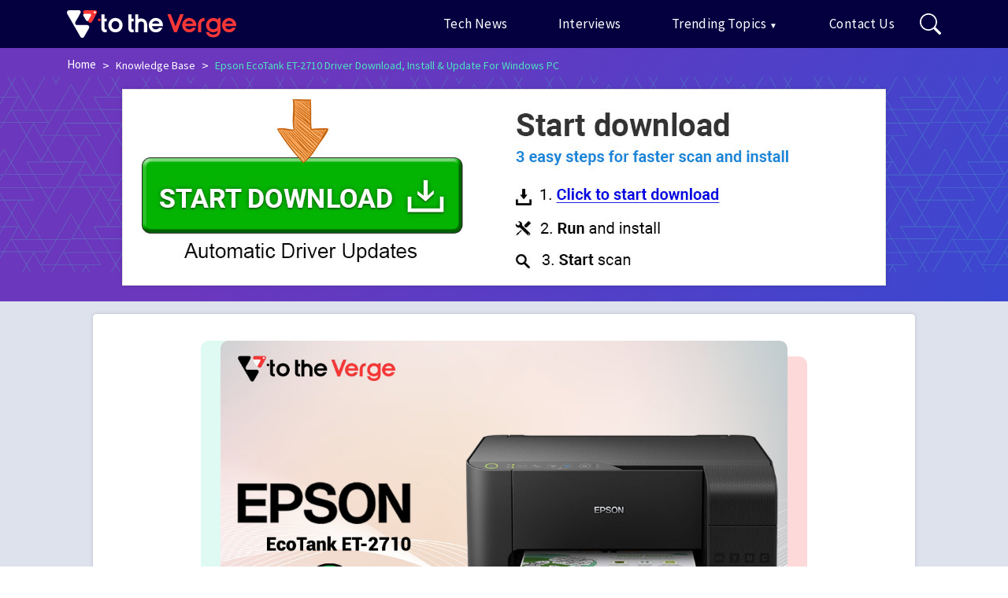

--- FILE ---
content_type: text/html; charset=UTF-8
request_url: https://www.totheverge.com/epson-et-2710-driver/
body_size: 36391
content:
<!doctype html>
<html lang="en-US">
<head>
	<meta charset="UTF-8">
	<meta name="viewport" content="width=device-width, initial-scale=1">
	<link rel="profile" href="https://gmpg.org/xfn/11" crossorigin />
	<link rel="icon" href="https://www.totheverge.com/wp-content/themes/TTV/fav.ico">	
	<link rel="preconnect" href="https://fonts.googleapis.com" crossorigin />
	<link rel="preconnect" href="https://fonts.gstatic.com" crossorigin />
	<link rel="preload" href="https://googletagmanager.com" crossorigin />
	<link rel="preload" href="//www.google-analytics.com" crossorigin />

	
	<link href="https://fonts.googleapis.com/css2?family=Oswald:wght@400;500;600&family=Source+Sans+Pro:wght@400;600&family=Source+Serif+Pro:wght@400;600&display=swap" rel="stylesheet" crossorigin='anonymous'>
	
	<link as ="font" href="https://fonts.gstatic.com/s/sourcesanspro/v21/6xK3dSBYKcSV-LCoeQqfX1RYOo3qNq7lujVj9_mf.woff2" rel='preload' type='font/ttf'  crossorigin='anonymous'/>
	<link as ="font" href="https://fonts.gstatic.com/s/oswald/v48/TK3IWkUHHAIjg75cFRf3bXL8LICs1_Fv40pKlN4NNSeSASz7FmlWHYjMdZwl.woff2" rel='preload' type='font/ttf'  crossorigin='anonymous'/>
	<link as ="font" href="https://fonts.gstatic.com/s/sourcesanspro/v21/6xK3dSBYKcSV-LCoeQqfX1RYOo3qOK7lujVj9w.woff2" rel='preload' type='font/ttf'  crossorigin='anonymous'/>
	<link as ="font" href="https://fonts.gstatic.com/s/sourceserifpro/v15/neIXzD-0qpwxpaWvjeD0X88SAOeasasatSyqxKcsdrM.woff2" rel='preload' type='font/ttf'  crossorigin='anonymous'/>
	<link as ="font" href="https://fonts.gstatic.com/s/sourcesanspro/v21/6xKydSBYKcSV-LCoeQqfX1RYOo3i54rwlxdu3cOWxw.woff2" rel='preload' type='font/ttf'  crossorigin='anonymous'/>
	<link as ="font" href="https://fonts.gstatic.com/s/sourceserifpro/v15/neIQzD-0qpwxpaWvjeD0X88SAOeauXQ-oAGIyY0.woff2" rel='preload' type='font/ttf'  crossorigin='anonymous'/>
	<link rel="preload" href="https://www.totheverge.com/wp-content/plugins/add-to-any/addtoany.min.css" as="style" onload="this.rel='stylesheet'">
	<link rel="stylesheet" href="https://www.totheverge.com/wp-content/plugins/add-to-any/addtoany.min.css" media="none" onload="if(media!='all')media='all'">
	<noscript><link rel="stylesheet" href="https://www.totheverge.com/wp-content/plugins/add-to-any/addtoany.min.css"></noscript>
	
	<link rel="preload" href="https://www.totheverge.com/wp-content/themes/TTV/assets/css/bootstrap.min.css" as="style"><link rel="preload" href="https://www.totheverge.com/wp-content/themes/TTV/assets/css/font-awesome.min.css" as="style"><link rel="preload" href="https://www.totheverge.com/wp-content/themes/TTV/style.css" as="style"><link rel="preload" href="https://www.totheverge.com/wp-content/themes/TTV/assets/js/bootstrap.min.js" as="script"><meta name='robots' content='index, follow, max-image-preview:large, max-snippet:-1, max-video-preview:-1' />

	<!-- This site is optimized with the Yoast SEO plugin v20.10 - https://yoast.com/wordpress/plugins/seo/ -->
	<title>Epson EcoTank ET-2710 Driver Download, Install &amp; Update For Windows PC</title>
	<meta name="description" content="Click on the link above and read this informative blog post, which will help you with different methods to get the Epson ET 2710 driver on Windows 10/11 PC." />
	<link rel="canonical" href="https://www.totheverge.com/epson-et-2710-driver/" />
	<meta property="og:locale" content="en_US" />
	<meta property="og:type" content="article" />
	<meta property="og:title" content="Epson EcoTank ET-2710 Driver Download, Install &amp; Update For Windows PC" />
	<meta property="og:description" content="Click on the link above and read this informative blog post, which will help you with different methods to get the Epson ET 2710 driver on Windows 10/11 PC." />
	<meta property="og:url" content="https://www.totheverge.com/epson-et-2710-driver/" />
	<meta property="og:site_name" content="To The Verge" />
	<meta property="article:publisher" content="https://www.facebook.com/To-The-Verge-104779428801182" />
	<meta property="article:published_time" content="2023-05-24T11:00:50+00:00" />
	<meta property="og:image" content="https://wpcontent.totheverge.com/totheverge/wp-content/uploads/2023/05/24105017/Epson-EcoTank-ET-2710-Driver-Download-Install-Update-for-Windows-PC.jpg" />
	<meta property="og:image:width" content="1000" />
	<meta property="og:image:height" content="612" />
	<meta property="og:image:type" content="image/jpeg" />
	<meta name="author" content="Snehil Masih" />
	<meta name="twitter:card" content="summary_large_image" />
	<meta name="twitter:creator" content="@totheverge" />
	<meta name="twitter:site" content="@totheverge" />
	<meta name="twitter:label1" content="Written by" />
	<meta name="twitter:data1" content="Snehil Masih" />
	<meta name="twitter:label2" content="Est. reading time" />
	<meta name="twitter:data2" content="8 minutes" />
	<!-- / Yoast SEO plugin. -->


<link rel='dns-prefetch' href='//static.addtoany.com' />
<link rel="alternate" type="application/rss+xml" title="To The Verge &raquo; Feed" href="https://www.totheverge.com/feed/" />
<link rel="alternate" type="application/rss+xml" title="To The Verge &raquo; Comments Feed" href="https://www.totheverge.com/comments/feed/" />
<link rel="alternate" type="application/rss+xml" title="To The Verge &raquo; Epson EcoTank ET-2710 Driver Download, Install &#038; Update For Windows PC Comments Feed" href="https://www.totheverge.com/epson-et-2710-driver/feed/" />
<link rel="alternate" title="oEmbed (JSON)" type="application/json+oembed" href="https://www.totheverge.com/wp-json/oembed/1.0/embed?url=https%3A%2F%2Fwww.totheverge.com%2Fepson-et-2710-driver%2F" />
<link rel="alternate" title="oEmbed (XML)" type="text/xml+oembed" href="https://www.totheverge.com/wp-json/oembed/1.0/embed?url=https%3A%2F%2Fwww.totheverge.com%2Fepson-et-2710-driver%2F&#038;format=xml" />
<style id='wp-img-auto-sizes-contain-inline-css' type='text/css'>
img:is([sizes=auto i],[sizes^="auto," i]){contain-intrinsic-size:3000px 1500px}
/*# sourceURL=wp-img-auto-sizes-contain-inline-css */
</style>
<style id='classic-theme-styles-inline-css' type='text/css'>
/**
 * These rules are needed for backwards compatibility.
 * They should match the button element rules in the base theme.json file.
 */
.wp-block-button__link {
	color: #ffffff;
	background-color: #32373c;
	border-radius: 9999px; /* 100% causes an oval, but any explicit but really high value retains the pill shape. */

	/* This needs a low specificity so it won't override the rules from the button element if defined in theme.json. */
	box-shadow: none;
	text-decoration: none;

	/* The extra 2px are added to size solids the same as the outline versions.*/
	padding: calc(0.667em + 2px) calc(1.333em + 2px);

	font-size: 1.125em;
}

.wp-block-file__button {
	background: #32373c;
	color: #ffffff;
	text-decoration: none;
}

/*# sourceURL=/wp-includes/css/classic-themes.css */
</style>
<link rel='stylesheet' id='bootstrapcss-css' href='https://www.totheverge.com/wp-content/themes/TTV/assets/css/bootstrap.min.css' type='text/css' media='all' />
<link rel='stylesheet' id='fontawesome-css' href='https://www.totheverge.com/wp-content/themes/TTV/assets/css/font-awesome.min.css' type='text/css' media='all' />
<link rel='stylesheet' id='ttv-style-css' href='https://www.totheverge.com/wp-content/themes/TTV/style.css' type='text/css' media='all' />
<link rel='stylesheet' id='addtoany-css' href='https://www.totheverge.com/wp-content/plugins/add-to-any/addtoany.min.css' type='text/css' media='all' />
<script type='text/javascript' src='https://www.totheverge.com/wp-admin/load-scripts.php?c=gzip&amp;load%5Bchunk_0%5D=jquery-core,jquery-migrate&amp;ver=6.9'></script>
<script type="text/javascript" id="addtoany-core-js-before">
/* <![CDATA[ */
window.a2a_config=window.a2a_config||{};a2a_config.callbacks=[];a2a_config.overlays=[];a2a_config.templates={};

//# sourceURL=addtoany-core-js-before
/* ]]> */
</script>
<script type="text/javascript" defer async src="https://static.addtoany.com/menu/page.js" id="addtoany-core-js"></script>
<script type="text/javascript" defer async src="https://www.totheverge.com/wp-content/plugins/add-to-any/addtoany.min.js" id="addtoany-jquery-js"></script>
<link rel="https://api.w.org/" href="https://www.totheverge.com/wp-json/" /><link rel="alternate" title="JSON" type="application/json" href="https://www.totheverge.com/wp-json/wp/v2/posts/28162" /><style type="text/css">.recentcomments a{display:inline !important;padding:0 !important;margin:0 !important;}</style>      <meta name="onesignal" content="wordpress-plugin"/>
            <script>

      window.OneSignal = window.OneSignal || [];

      OneSignal.push( function() {
        OneSignal.SERVICE_WORKER_UPDATER_PATH = 'OneSignalSDKUpdaterWorker.js';
                      OneSignal.SERVICE_WORKER_PATH = 'OneSignalSDKWorker.js';
                      OneSignal.SERVICE_WORKER_PARAM = { scope: '/wp-content/plugins/onesignal-free-web-push-notifications/sdk_files/push/onesignal/' };
        OneSignal.setDefaultNotificationUrl("https://www.totheverge.com");
        var oneSignal_options = {};
        window._oneSignalInitOptions = oneSignal_options;

        oneSignal_options['wordpress'] = true;
oneSignal_options['appId'] = '2563da88-18c3-468f-9dc5-022f46dd5629';
oneSignal_options['allowLocalhostAsSecureOrigin'] = true;
oneSignal_options['welcomeNotification'] = { };
oneSignal_options['welcomeNotification']['title'] = "";
oneSignal_options['welcomeNotification']['message'] = "";
oneSignal_options['path'] = "https://www.totheverge.com/wp-content/plugins/onesignal-free-web-push-notifications/sdk_files/";
oneSignal_options['promptOptions'] = { };
oneSignal_options['notifyButton'] = { };
oneSignal_options['notifyButton']['enable'] = true;
oneSignal_options['notifyButton']['position'] = 'bottom-right';
oneSignal_options['notifyButton']['theme'] = 'default';
oneSignal_options['notifyButton']['size'] = 'medium';
oneSignal_options['notifyButton']['displayPredicate'] = function() {
              return OneSignal.isPushNotificationsEnabled()
                      .then(function(isPushEnabled) {
                          return !isPushEnabled;
                      });
            };
oneSignal_options['notifyButton']['showCredit'] = false;
oneSignal_options['notifyButton']['text'] = {};
oneSignal_options['notifyButton']['text']['tip.state.unsubscribed'] = 'Are you sure unsubscribe us?';
oneSignal_options['notifyButton']['text']['tip.state.subscribed'] = 'Thanks for Subscribe &amp; Connected with us.';
oneSignal_options['notifyButton']['text']['tip.state.blocked'] = 'Oh! Notifications are Blocked';
oneSignal_options['notifyButton']['text']['message.action.subscribed'] = 'Thanks for Subscribe &amp; Connected with us.';
oneSignal_options['notifyButton']['text']['message.action.resubscribed'] = 'Are you sure unsubscribe us?';
oneSignal_options['notifyButton']['text']['message.action.unsubscribed'] = 'You won&#039;t receive MSG.';
oneSignal_options['notifyButton']['text']['dialog.main.title'] = 'To The Verge tech Notification';
                OneSignal.init(window._oneSignalInitOptions);
                OneSignal.showSlidedownPrompt();      });

      function documentInitOneSignal() {
        var oneSignal_elements = document.getElementsByClassName("OneSignal-prompt");

        var oneSignalLinkClickHandler = function(event) { OneSignal.push(['registerForPushNotifications']); event.preventDefault(); };        for(var i = 0; i < oneSignal_elements.length; i++)
          oneSignal_elements[i].addEventListener('click', oneSignalLinkClickHandler, false);
      }

      if (document.readyState === 'complete') {
           documentInitOneSignal();
      }
      else {
           window.addEventListener("load", function(event){
               documentInitOneSignal();
          });
      }
    </script>
<link rel="icon" href="https://wpcontent.totheverge.com/totheverge/wp-content/uploads/2022/03/15115840/32.png" sizes="32x32" />
<link rel="icon" href="https://wpcontent.totheverge.com/totheverge/wp-content/uploads/2022/03/15115840/32.png" sizes="192x192" />
<link rel="apple-touch-icon" href="https://wpcontent.totheverge.com/totheverge/wp-content/uploads/2022/03/15115840/32.png" />
<meta name="msapplication-TileImage" content="https://wpcontent.totheverge.com/totheverge/wp-content/uploads/2022/03/15115840/32.png" />
	
	<!-- Global site tag (gtag.js) - Google Analytics -->
<script async src="https://www.googletagmanager.com/gtag/js?id=UA-223731103-1"></script>
<script>
  window.dataLayer = window.dataLayer || [];
  function gtag(){dataLayer.push(arguments);}
  gtag('js', new Date());

  gtag('config', 'UA-223731103-1');
</script>
<!-- Clarity tracking code for https://www.totheverge.com/ -->
<script> (function(c,l,a,r,i,t,y){ c[a]=c[a]||function(){(c[a].q=c[a].q||[]).push(arguments)}; t=l.createElement(r);t.async=1;t.src="https://www.clarity.ms/tag/"+i+"?ref=bwt"; y=l.getElementsByTagName(r)[0];y.parentNode.insertBefore(t,y); })(window, document, "clarity", "script", "bc8i6luwiq");</script>

<style id='wp-block-image-inline-css' type='text/css'>
.wp-block-image>a,.wp-block-image>figure>a{
  display:inline-block;
}
.wp-block-image img{
  box-sizing:border-box;
  height:auto;
  max-width:100%;
  vertical-align:bottom;
}
@media not (prefers-reduced-motion){
  .wp-block-image img.hide{
    visibility:hidden;
  }
  .wp-block-image img.show{
    animation:show-content-image .4s;
  }
}
.wp-block-image[style*=border-radius] img,.wp-block-image[style*=border-radius]>a{
  border-radius:inherit;
}
.wp-block-image.has-custom-border img{
  box-sizing:border-box;
}
.wp-block-image.aligncenter{
  text-align:center;
}
.wp-block-image.alignfull>a,.wp-block-image.alignwide>a{
  width:100%;
}
.wp-block-image.alignfull img,.wp-block-image.alignwide img{
  height:auto;
  width:100%;
}
.wp-block-image .aligncenter,.wp-block-image .alignleft,.wp-block-image .alignright,.wp-block-image.aligncenter,.wp-block-image.alignleft,.wp-block-image.alignright{
  display:table;
}
.wp-block-image .aligncenter>figcaption,.wp-block-image .alignleft>figcaption,.wp-block-image .alignright>figcaption,.wp-block-image.aligncenter>figcaption,.wp-block-image.alignleft>figcaption,.wp-block-image.alignright>figcaption{
  caption-side:bottom;
  display:table-caption;
}
.wp-block-image .alignleft{
  float:left;
  margin:.5em 1em .5em 0;
}
.wp-block-image .alignright{
  float:right;
  margin:.5em 0 .5em 1em;
}
.wp-block-image .aligncenter{
  margin-left:auto;
  margin-right:auto;
}
.wp-block-image :where(figcaption){
  margin-bottom:1em;
  margin-top:.5em;
}
.wp-block-image.is-style-circle-mask img{
  border-radius:9999px;
}
@supports ((-webkit-mask-image:none) or (mask-image:none)) or (-webkit-mask-image:none){
  .wp-block-image.is-style-circle-mask img{
    border-radius:0;
    -webkit-mask-image:url('data:image/svg+xml;utf8,<svg viewBox="0 0 100 100" xmlns="http://www.w3.org/2000/svg"><circle cx="50" cy="50" r="50"/></svg>');
            mask-image:url('data:image/svg+xml;utf8,<svg viewBox="0 0 100 100" xmlns="http://www.w3.org/2000/svg"><circle cx="50" cy="50" r="50"/></svg>');
    mask-mode:alpha;
    -webkit-mask-position:center;
            mask-position:center;
    -webkit-mask-repeat:no-repeat;
            mask-repeat:no-repeat;
    -webkit-mask-size:contain;
            mask-size:contain;
  }
}

:root :where(.wp-block-image.is-style-rounded img,.wp-block-image .is-style-rounded img){
  border-radius:9999px;
}

.wp-block-image figure{
  margin:0;
}

.wp-lightbox-container{
  display:flex;
  flex-direction:column;
  position:relative;
}
.wp-lightbox-container img{
  cursor:zoom-in;
}
.wp-lightbox-container img:hover+button{
  opacity:1;
}
.wp-lightbox-container button{
  align-items:center;
  backdrop-filter:blur(16px) saturate(180%);
  background-color:#5a5a5a40;
  border:none;
  border-radius:4px;
  cursor:zoom-in;
  display:flex;
  height:20px;
  justify-content:center;
  opacity:0;
  padding:0;
  position:absolute;
  right:16px;
  text-align:center;
  top:16px;
  width:20px;
  z-index:100;
}
@media not (prefers-reduced-motion){
  .wp-lightbox-container button{
    transition:opacity .2s ease;
  }
}
.wp-lightbox-container button:focus-visible{
  outline:3px auto #5a5a5a40;
  outline:3px auto -webkit-focus-ring-color;
  outline-offset:3px;
}
.wp-lightbox-container button:hover{
  cursor:pointer;
  opacity:1;
}
.wp-lightbox-container button:focus{
  opacity:1;
}
.wp-lightbox-container button:focus,.wp-lightbox-container button:hover,.wp-lightbox-container button:not(:hover):not(:active):not(.has-background){
  background-color:#5a5a5a40;
  border:none;
}

.wp-lightbox-overlay{
  box-sizing:border-box;
  cursor:zoom-out;
  height:100vh;
  left:0;
  overflow:hidden;
  position:fixed;
  top:0;
  visibility:hidden;
  width:100%;
  z-index:100000;
}
.wp-lightbox-overlay .close-button{
  align-items:center;
  cursor:pointer;
  display:flex;
  justify-content:center;
  min-height:40px;
  min-width:40px;
  padding:0;
  position:absolute;
  right:calc(env(safe-area-inset-right) + 16px);
  top:calc(env(safe-area-inset-top) + 16px);
  z-index:5000000;
}
.wp-lightbox-overlay .close-button:focus,.wp-lightbox-overlay .close-button:hover,.wp-lightbox-overlay .close-button:not(:hover):not(:active):not(.has-background){
  background:none;
  border:none;
}
.wp-lightbox-overlay .lightbox-image-container{
  height:var(--wp--lightbox-container-height);
  left:50%;
  overflow:hidden;
  position:absolute;
  top:50%;
  transform:translate(-50%, -50%);
  transform-origin:top left;
  width:var(--wp--lightbox-container-width);
  z-index:9999999999;
}
.wp-lightbox-overlay .wp-block-image{
  align-items:center;
  box-sizing:border-box;
  display:flex;
  height:100%;
  justify-content:center;
  margin:0;
  position:relative;
  transform-origin:0 0;
  width:100%;
  z-index:3000000;
}
.wp-lightbox-overlay .wp-block-image img{
  height:var(--wp--lightbox-image-height);
  min-height:var(--wp--lightbox-image-height);
  min-width:var(--wp--lightbox-image-width);
  width:var(--wp--lightbox-image-width);
}
.wp-lightbox-overlay .wp-block-image figcaption{
  display:none;
}
.wp-lightbox-overlay button{
  background:none;
  border:none;
}
.wp-lightbox-overlay .scrim{
  background-color:#fff;
  height:100%;
  opacity:.9;
  position:absolute;
  width:100%;
  z-index:2000000;
}
.wp-lightbox-overlay.active{
  visibility:visible;
}
@media not (prefers-reduced-motion){
  .wp-lightbox-overlay.active{
    animation:turn-on-visibility .25s both;
  }
  .wp-lightbox-overlay.active img{
    animation:turn-on-visibility .35s both;
  }
  .wp-lightbox-overlay.show-closing-animation:not(.active){
    animation:turn-off-visibility .35s both;
  }
  .wp-lightbox-overlay.show-closing-animation:not(.active) img{
    animation:turn-off-visibility .25s both;
  }
  .wp-lightbox-overlay.zoom.active{
    animation:none;
    opacity:1;
    visibility:visible;
  }
  .wp-lightbox-overlay.zoom.active .lightbox-image-container{
    animation:lightbox-zoom-in .4s;
  }
  .wp-lightbox-overlay.zoom.active .lightbox-image-container img{
    animation:none;
  }
  .wp-lightbox-overlay.zoom.active .scrim{
    animation:turn-on-visibility .4s forwards;
  }
  .wp-lightbox-overlay.zoom.show-closing-animation:not(.active){
    animation:none;
  }
  .wp-lightbox-overlay.zoom.show-closing-animation:not(.active) .lightbox-image-container{
    animation:lightbox-zoom-out .4s;
  }
  .wp-lightbox-overlay.zoom.show-closing-animation:not(.active) .lightbox-image-container img{
    animation:none;
  }
  .wp-lightbox-overlay.zoom.show-closing-animation:not(.active) .scrim{
    animation:turn-off-visibility .4s forwards;
  }
}

@keyframes show-content-image{
  0%{
    visibility:hidden;
  }
  99%{
    visibility:hidden;
  }
  to{
    visibility:visible;
  }
}
@keyframes turn-on-visibility{
  0%{
    opacity:0;
  }
  to{
    opacity:1;
  }
}
@keyframes turn-off-visibility{
  0%{
    opacity:1;
    visibility:visible;
  }
  99%{
    opacity:0;
    visibility:visible;
  }
  to{
    opacity:0;
    visibility:hidden;
  }
}
@keyframes lightbox-zoom-in{
  0%{
    transform:translate(calc((-100vw + var(--wp--lightbox-scrollbar-width))/2 + var(--wp--lightbox-initial-left-position)), calc(-50vh + var(--wp--lightbox-initial-top-position))) scale(var(--wp--lightbox-scale));
  }
  to{
    transform:translate(-50%, -50%) scale(1);
  }
}
@keyframes lightbox-zoom-out{
  0%{
    transform:translate(-50%, -50%) scale(1);
    visibility:visible;
  }
  99%{
    visibility:visible;
  }
  to{
    transform:translate(calc((-100vw + var(--wp--lightbox-scrollbar-width))/2 + var(--wp--lightbox-initial-left-position)), calc(-50vh + var(--wp--lightbox-initial-top-position))) scale(var(--wp--lightbox-scale));
    visibility:hidden;
  }
}
/*# sourceURL=https://www.totheverge.com/wp-includes/blocks/image/style.css */
</style>
<style id='wp-block-image-theme-inline-css' type='text/css'>
:root :where(.wp-block-image figcaption){
  color:#555;
  font-size:13px;
  text-align:center;
}
.is-dark-theme :root :where(.wp-block-image figcaption){
  color:#ffffffa6;
}

.wp-block-image{
  margin:0 0 1em;
}
/*# sourceURL=https://www.totheverge.com/wp-includes/blocks/image/theme.css */
</style>
<style id='wp-block-paragraph-inline-css' type='text/css'>
.is-small-text{
  font-size:.875em;
}

.is-regular-text{
  font-size:1em;
}

.is-large-text{
  font-size:2.25em;
}

.is-larger-text{
  font-size:3em;
}

.has-drop-cap:not(:focus):first-letter{
  float:left;
  font-size:8.4em;
  font-style:normal;
  font-weight:100;
  line-height:.68;
  margin:.05em .1em 0 0;
  text-transform:uppercase;
}

body.rtl .has-drop-cap:not(:focus):first-letter{
  float:none;
  margin-left:.1em;
}

p.has-drop-cap.has-background{
  overflow:hidden;
}

:root :where(p.has-background){
  padding:1.25em 2.375em;
}

:where(p.has-text-color:not(.has-link-color)) a{
  color:inherit;
}

p.has-text-align-left[style*="writing-mode:vertical-lr"],p.has-text-align-right[style*="writing-mode:vertical-rl"]{
  rotate:180deg;
}
/*# sourceURL=https://www.totheverge.com/wp-includes/blocks/paragraph/style.css */
</style>
<style id='global-styles-inline-css' type='text/css'>
:root{--wp--preset--aspect-ratio--square: 1;--wp--preset--aspect-ratio--4-3: 4/3;--wp--preset--aspect-ratio--3-4: 3/4;--wp--preset--aspect-ratio--3-2: 3/2;--wp--preset--aspect-ratio--2-3: 2/3;--wp--preset--aspect-ratio--16-9: 16/9;--wp--preset--aspect-ratio--9-16: 9/16;--wp--preset--color--black: #2f3633;--wp--preset--color--cyan-bluish-gray: #abb8c3;--wp--preset--color--white: #ffffff;--wp--preset--color--pale-pink: #f78da7;--wp--preset--color--vivid-red: #cf2e2e;--wp--preset--color--luminous-vivid-orange: #ff6900;--wp--preset--color--luminous-vivid-amber: #fcb900;--wp--preset--color--light-green-cyan: #7bdcb5;--wp--preset--color--vivid-green-cyan: #00d084;--wp--preset--color--pale-cyan-blue: #8ed1fc;--wp--preset--color--vivid-cyan-blue: #0693e3;--wp--preset--color--vivid-purple: #9b51e0;--wp--preset--color--blue: #2c7dfa;--wp--preset--color--green: #07d79c;--wp--preset--color--orange: #ff8737;--wp--preset--color--grey: #82868b;--wp--preset--gradient--vivid-cyan-blue-to-vivid-purple: linear-gradient(135deg,rgb(6,147,227) 0%,rgb(155,81,224) 100%);--wp--preset--gradient--light-green-cyan-to-vivid-green-cyan: linear-gradient(135deg,rgb(122,220,180) 0%,rgb(0,208,130) 100%);--wp--preset--gradient--luminous-vivid-amber-to-luminous-vivid-orange: linear-gradient(135deg,rgb(252,185,0) 0%,rgb(255,105,0) 100%);--wp--preset--gradient--luminous-vivid-orange-to-vivid-red: linear-gradient(135deg,rgb(255,105,0) 0%,rgb(207,46,46) 100%);--wp--preset--gradient--very-light-gray-to-cyan-bluish-gray: linear-gradient(135deg,rgb(238,238,238) 0%,rgb(169,184,195) 100%);--wp--preset--gradient--cool-to-warm-spectrum: linear-gradient(135deg,rgb(74,234,220) 0%,rgb(151,120,209) 20%,rgb(207,42,186) 40%,rgb(238,44,130) 60%,rgb(251,105,98) 80%,rgb(254,248,76) 100%);--wp--preset--gradient--blush-light-purple: linear-gradient(135deg,rgb(255,206,236) 0%,rgb(152,150,240) 100%);--wp--preset--gradient--blush-bordeaux: linear-gradient(135deg,rgb(254,205,165) 0%,rgb(254,45,45) 50%,rgb(107,0,62) 100%);--wp--preset--gradient--luminous-dusk: linear-gradient(135deg,rgb(255,203,112) 0%,rgb(199,81,192) 50%,rgb(65,88,208) 100%);--wp--preset--gradient--pale-ocean: linear-gradient(135deg,rgb(255,245,203) 0%,rgb(182,227,212) 50%,rgb(51,167,181) 100%);--wp--preset--gradient--electric-grass: linear-gradient(135deg,rgb(202,248,128) 0%,rgb(113,206,126) 100%);--wp--preset--gradient--midnight: linear-gradient(135deg,rgb(2,3,129) 0%,rgb(40,116,252) 100%);--wp--preset--font-size--small: 12px;--wp--preset--font-size--medium: 20px;--wp--preset--font-size--large: 36px;--wp--preset--font-size--x-large: 42px;--wp--preset--font-size--regular: 16px;--wp--preset--font-size--larger: 36px;--wp--preset--font-size--huge: 48px;--wp--preset--spacing--20: 0.44rem;--wp--preset--spacing--30: 0.67rem;--wp--preset--spacing--40: 1rem;--wp--preset--spacing--50: 1.5rem;--wp--preset--spacing--60: 2.25rem;--wp--preset--spacing--70: 3.38rem;--wp--preset--spacing--80: 5.06rem;--wp--preset--shadow--natural: 6px 6px 9px rgba(0, 0, 0, 0.2);--wp--preset--shadow--deep: 12px 12px 50px rgba(0, 0, 0, 0.4);--wp--preset--shadow--sharp: 6px 6px 0px rgba(0, 0, 0, 0.2);--wp--preset--shadow--outlined: 6px 6px 0px -3px rgb(255, 255, 255), 6px 6px rgb(0, 0, 0);--wp--preset--shadow--crisp: 6px 6px 0px rgb(0, 0, 0);}:where(.is-layout-flex){gap: 0.5em;}:where(.is-layout-grid){gap: 0.5em;}body .is-layout-flex{display: flex;}.is-layout-flex{flex-wrap: wrap;align-items: center;}.is-layout-flex > :is(*, div){margin: 0;}body .is-layout-grid{display: grid;}.is-layout-grid > :is(*, div){margin: 0;}:where(.wp-block-columns.is-layout-flex){gap: 2em;}:where(.wp-block-columns.is-layout-grid){gap: 2em;}:where(.wp-block-post-template.is-layout-flex){gap: 1.25em;}:where(.wp-block-post-template.is-layout-grid){gap: 1.25em;}.has-black-color{color: var(--wp--preset--color--black) !important;}.has-cyan-bluish-gray-color{color: var(--wp--preset--color--cyan-bluish-gray) !important;}.has-white-color{color: var(--wp--preset--color--white) !important;}.has-pale-pink-color{color: var(--wp--preset--color--pale-pink) !important;}.has-vivid-red-color{color: var(--wp--preset--color--vivid-red) !important;}.has-luminous-vivid-orange-color{color: var(--wp--preset--color--luminous-vivid-orange) !important;}.has-luminous-vivid-amber-color{color: var(--wp--preset--color--luminous-vivid-amber) !important;}.has-light-green-cyan-color{color: var(--wp--preset--color--light-green-cyan) !important;}.has-vivid-green-cyan-color{color: var(--wp--preset--color--vivid-green-cyan) !important;}.has-pale-cyan-blue-color{color: var(--wp--preset--color--pale-cyan-blue) !important;}.has-vivid-cyan-blue-color{color: var(--wp--preset--color--vivid-cyan-blue) !important;}.has-vivid-purple-color{color: var(--wp--preset--color--vivid-purple) !important;}.has-black-background-color{background-color: var(--wp--preset--color--black) !important;}.has-cyan-bluish-gray-background-color{background-color: var(--wp--preset--color--cyan-bluish-gray) !important;}.has-white-background-color{background-color: var(--wp--preset--color--white) !important;}.has-pale-pink-background-color{background-color: var(--wp--preset--color--pale-pink) !important;}.has-vivid-red-background-color{background-color: var(--wp--preset--color--vivid-red) !important;}.has-luminous-vivid-orange-background-color{background-color: var(--wp--preset--color--luminous-vivid-orange) !important;}.has-luminous-vivid-amber-background-color{background-color: var(--wp--preset--color--luminous-vivid-amber) !important;}.has-light-green-cyan-background-color{background-color: var(--wp--preset--color--light-green-cyan) !important;}.has-vivid-green-cyan-background-color{background-color: var(--wp--preset--color--vivid-green-cyan) !important;}.has-pale-cyan-blue-background-color{background-color: var(--wp--preset--color--pale-cyan-blue) !important;}.has-vivid-cyan-blue-background-color{background-color: var(--wp--preset--color--vivid-cyan-blue) !important;}.has-vivid-purple-background-color{background-color: var(--wp--preset--color--vivid-purple) !important;}.has-black-border-color{border-color: var(--wp--preset--color--black) !important;}.has-cyan-bluish-gray-border-color{border-color: var(--wp--preset--color--cyan-bluish-gray) !important;}.has-white-border-color{border-color: var(--wp--preset--color--white) !important;}.has-pale-pink-border-color{border-color: var(--wp--preset--color--pale-pink) !important;}.has-vivid-red-border-color{border-color: var(--wp--preset--color--vivid-red) !important;}.has-luminous-vivid-orange-border-color{border-color: var(--wp--preset--color--luminous-vivid-orange) !important;}.has-luminous-vivid-amber-border-color{border-color: var(--wp--preset--color--luminous-vivid-amber) !important;}.has-light-green-cyan-border-color{border-color: var(--wp--preset--color--light-green-cyan) !important;}.has-vivid-green-cyan-border-color{border-color: var(--wp--preset--color--vivid-green-cyan) !important;}.has-pale-cyan-blue-border-color{border-color: var(--wp--preset--color--pale-cyan-blue) !important;}.has-vivid-cyan-blue-border-color{border-color: var(--wp--preset--color--vivid-cyan-blue) !important;}.has-vivid-purple-border-color{border-color: var(--wp--preset--color--vivid-purple) !important;}.has-vivid-cyan-blue-to-vivid-purple-gradient-background{background: var(--wp--preset--gradient--vivid-cyan-blue-to-vivid-purple) !important;}.has-light-green-cyan-to-vivid-green-cyan-gradient-background{background: var(--wp--preset--gradient--light-green-cyan-to-vivid-green-cyan) !important;}.has-luminous-vivid-amber-to-luminous-vivid-orange-gradient-background{background: var(--wp--preset--gradient--luminous-vivid-amber-to-luminous-vivid-orange) !important;}.has-luminous-vivid-orange-to-vivid-red-gradient-background{background: var(--wp--preset--gradient--luminous-vivid-orange-to-vivid-red) !important;}.has-very-light-gray-to-cyan-bluish-gray-gradient-background{background: var(--wp--preset--gradient--very-light-gray-to-cyan-bluish-gray) !important;}.has-cool-to-warm-spectrum-gradient-background{background: var(--wp--preset--gradient--cool-to-warm-spectrum) !important;}.has-blush-light-purple-gradient-background{background: var(--wp--preset--gradient--blush-light-purple) !important;}.has-blush-bordeaux-gradient-background{background: var(--wp--preset--gradient--blush-bordeaux) !important;}.has-luminous-dusk-gradient-background{background: var(--wp--preset--gradient--luminous-dusk) !important;}.has-pale-ocean-gradient-background{background: var(--wp--preset--gradient--pale-ocean) !important;}.has-electric-grass-gradient-background{background: var(--wp--preset--gradient--electric-grass) !important;}.has-midnight-gradient-background{background: var(--wp--preset--gradient--midnight) !important;}.has-small-font-size{font-size: var(--wp--preset--font-size--small) !important;}.has-medium-font-size{font-size: var(--wp--preset--font-size--medium) !important;}.has-large-font-size{font-size: var(--wp--preset--font-size--large) !important;}.has-x-large-font-size{font-size: var(--wp--preset--font-size--x-large) !important;}
/*# sourceURL=global-styles-inline-css */
</style>
<style id='core-block-supports-inline-css' type='text/css'>
/**
 * Core styles: block-supports
 */

/*# sourceURL=core-block-supports-inline-css */
</style>
<link rel='stylesheet' id='lwptoc-main-css' href='https://www.totheverge.com/wp-content/plugins/luckywp-table-of-contents/front/assets/main.min.css' type='text/css' media='all' />
</head>

<body class="wp-singular post-template-default single single-post postid-28162 single-format-standard wp-theme-TTV">

<div class="navigation-wrap py-2 fixed-top bg-stratos">
  <div class="container">
    <div class="row">
      <div class="col-12">
        <nav class="main-menu navbar navbar-expand-md navbar-light p-0">
          <div class="logo-img"> <a class="navbar-brand" href="https://www.totheverge.com"><img src="https://www.totheverge.com/wp-content/themes/TTV/images/logo.svg" alt="logo" width="215" height="35" loading="lazy" /></a> </div>
          <button class="navbar-toggler" type="button" data-toggle="collapse" data-target="#navbarSupportedContent" aria-controls="navbarSupportedContent" aria-expanded="false" aria-label="menu"> <span class="navbar-toggler-icon"></span></button>
			<div id="navbarSupportedContent" class="collapse navbar-collapse justify-content-end"><ul id="menu-primary_menu" class="navigation navbar-nav pt-3 pt-md-0"><li   id="menu-item-92" class="menu-item menu-item-type-taxonomy menu-item-object-category menu-item-92 nav-item nav-item px-md-2 px-lg-4"><a class="nav-link text-dark"title="Tech News" href="https://www.totheverge.com/category/news/" class="nav-link">Tech News</a></li>
<li   id="menu-item-91" class="menu-item menu-item-type-taxonomy menu-item-object-category menu-item-91 nav-item nav-item px-md-2 px-lg-4"><a class="nav-link text-dark"title="Interviews" href="https://www.totheverge.com/category/interviews/" class="nav-link">Interviews</a></li>
<li   id="menu-item-1472" class="menu-item menu-item-type-custom menu-item-object-custom menu-item-has-children dropdown menu-item-1472 nav-item nav-item px-md-2 px-lg-4"><a class="nav-link text-dark"title="Trending Topics" href="#" data-toggle="dropdown" aria-haspopup="true" aria-expanded="false" class="dropdown-toggle nav-link" id="menu-item-dropdown-1472">Trending Topics</a>
<ul class="dropdown-menu" aria-labelledby="menu-item-dropdown-1472" role="menu">
	<li   id="menu-item-1349" class="menu-item menu-item-type-taxonomy menu-item-object-category menu-item-1349 nav-item nav-item px-md-2 px-lg-4"><a class="nav-link text-dark"title="Metaverse" href="https://www.totheverge.com/category/metaverse/" class="dropdown-item">Metaverse</a></li>
	<li   id="menu-item-2470" class="menu-item menu-item-type-taxonomy menu-item-object-category menu-item-2470 nav-item nav-item px-md-2 px-lg-4"><a class="nav-link text-dark"title="XR" href="https://www.totheverge.com/category/extended-reality/" class="dropdown-item">XR</a></li>
	<li   id="menu-item-1475" class="menu-item menu-item-type-taxonomy menu-item-object-category menu-item-1475 nav-item nav-item px-md-2 px-lg-4"><a class="nav-link text-dark"title="Blockchain" href="https://www.totheverge.com/category/blockchain/" class="dropdown-item">Blockchain</a></li>
	<li   id="menu-item-1476" class="menu-item menu-item-type-taxonomy menu-item-object-category menu-item-1476 nav-item nav-item px-md-2 px-lg-4"><a class="nav-link text-dark"title="Cryptocurrency" href="https://www.totheverge.com/category/cryptocurrency/" class="dropdown-item">Cryptocurrency</a></li>
	<li   id="menu-item-1477" class="menu-item menu-item-type-taxonomy menu-item-object-category menu-item-1477 nav-item nav-item px-md-2 px-lg-4"><a class="nav-link text-dark"title="Web 3.0" href="https://www.totheverge.com/category/web-3/" class="dropdown-item">Web 3.0</a></li>
	<li   id="menu-item-1366" class="menu-item menu-item-type-taxonomy menu-item-object-category menu-item-1366 nav-item nav-item px-md-2 px-lg-4"><a class="nav-link text-dark"title="NFTs" href="https://www.totheverge.com/category/nfts/" class="dropdown-item">NFTs</a></li>
	<li   id="menu-item-1367" class="menu-item menu-item-type-taxonomy menu-item-object-category menu-item-1367 nav-item nav-item px-md-2 px-lg-4"><a class="nav-link text-dark"title="Gaming" href="https://www.totheverge.com/category/gaming/" class="dropdown-item">Gaming</a></li>
</ul>
</li>
<li   id="menu-item-94" class="menu-item menu-item-type-post_type menu-item-object-page menu-item-94 nav-item nav-item px-md-2 px-lg-4"><a class="nav-link text-dark"title="Contact Us" href="https://www.totheverge.com/contact-us/" class="nav-link">Contact Us</a></li>
</ul></div>					<button class="search-form-icon btn bg-transparent border-0 p-0" aria-label="search">
					<svg xmlns="http://www.w3.org/2000/svg" width="27" height="27" fill="currentColor" class="bi bi-search" viewBox="0 0 16 16" id="IconChangeColor"> <path d="M11.742 10.344a6.5 6.5 0 1 0-1.397 1.398h-.001c.03.04.062.078.098.115l3.85 3.85a1 1 0 0 0 1.415-1.414l-3.85-3.85a1.007 1.007 0 0 0-.115-.1zM12 6.5a5.5 5.5 0 1 1-11 0 5.5 5.5 0 0 1 11 0z" id="mainIconPathAttribute" fill="#ffffff"></path> </svg>
					</button>
					<div class="search-menu">
            <span class="close-search-btn">x</span>
              <div class="container">
    					<form class="search-form my-2 my-lg-0 ml-auto" method="get" action="https://www.totheverge.com/">
                <div class="row flex-nowrap mr-0">                            
    						  <div class="col pr-0">
                    <input id="ruby-search-input" type="text" class="search-field form-control" name="s" value="" placeholder="Type to search&hellip;" autocomplete="off" required>
    						  </div>
    						  <div class="col-auto px-0">
                    <button type="submit" value="" class="btn navbar-search-icon my-0 rounded-0" aria-label="Justify"><img src="https://www.totheverge.com/wp-content/themes/TTV/images/search-white.svg" alt="search" class="postion-absolute" width="18" height="18"/></button>
    						  </div>
                </div>
                              </form>
            </div>
          </div>
        </nav>
      </div>
    </div>
  </div>
</div><div class="banner blog-single-banner" style="background-image:url(https://www.totheverge.com/wp-content/themes/TTV/images/blog-banner.svg), linear-gradient(121deg,#6b37bd 21%,#234fda 100%)">
  <div class="container">
  <nav aria-label="breadcrumb" class="breadcrumbs">
<ul id="tsh_breadcrumbs" class="breadcrumb bg-transparent px-0 align-items-center"><li class="breadcrumb-item"><a class="text-white" href="https://www.totheverge.com" title="Home">Home</a></li><li class="separator separator-home px-2"> > </li><li class="item-cat"><a href="https://www.totheverge.com/category/knowledge/">Knowledge Base</a></li><li class="separator px-2"> > </li><li class="item-current item-28162">Epson EcoTank ET-2710 Driver Download, Install &#038; Update For Windows PC</li></ul></nav>
  </div>
</div>
<div class="content-sec bg-link-water">
	<div class="container px-md-5">
		<div class="row banner-add text-center">
		<div class="col-md-12">
		<li id="block-11" class="widget widget_block widget_media_image">
<figure class="wp-block-image size-full"><a href="https://www.sveronet.com/GjLNCc?sub_id_3=bnr" rel="banner"><img fetchpriority="high" decoding="async" width="970" height="250" src="https://wpcontent.totheverge.com/totheverge/wp-content/uploads/2023/11/02060501/970x250_English.jpg" alt="" class="wp-image-30460" srcset="https://wpcontent.totheverge.com/totheverge/wp-content/uploads/2023/11/02060501/970x250_English.jpg 970w, https://wpcontent.totheverge.com/totheverge/wp-content/uploads/2023/11/02060501/970x250_English-300x77.jpg 300w, https://wpcontent.totheverge.com/totheverge/wp-content/uploads/2023/11/02060501/970x250_English-768x198.jpg 768w" sizes="(max-width: 970px) 100vw, 970px" /></a></figure>
</li>
				</div>
		</div>
		
		<div class="row single-page bg-white rounded-lg mx-md-0">
			<div class="col-12 col-md-12 p-4">
				<article id="post-28162" class="post-28162 post type-post status-publish format-standard has-post-thumbnail hentry category-knowledge">
	<div class="blog-post-item">
		<div class="featured-image fix-w-image">
				
			<div class="post-thumbnail">
				<img width="1000" height="612" src="https://wpcontent.totheverge.com/totheverge/wp-content/uploads/2023/05/24105017/Epson-EcoTank-ET-2710-Driver-Download-Install-Update-for-Windows-PC.jpg" class="w-100 wp-post-image" alt="Epson-EcoTank-ET-2710-Driver-Download,-Install-&amp;-Update-for-Windows-PC" decoding="async" srcset="https://wpcontent.totheverge.com/totheverge/wp-content/uploads/2023/05/24105017/Epson-EcoTank-ET-2710-Driver-Download-Install-Update-for-Windows-PC.jpg 1000w, https://wpcontent.totheverge.com/totheverge/wp-content/uploads/2023/05/24105017/Epson-EcoTank-ET-2710-Driver-Download-Install-Update-for-Windows-PC-300x184.jpg 300w, https://wpcontent.totheverge.com/totheverge/wp-content/uploads/2023/05/24105017/Epson-EcoTank-ET-2710-Driver-Download-Install-Update-for-Windows-PC-768x470.jpg 768w, https://wpcontent.totheverge.com/totheverge/wp-content/uploads/2023/05/24105017/Epson-EcoTank-ET-2710-Driver-Download-Install-Update-for-Windows-PC-350x214.jpg 350w, https://wpcontent.totheverge.com/totheverge/wp-content/uploads/2023/05/24105017/Epson-EcoTank-ET-2710-Driver-Download-Install-Update-for-Windows-PC-255x156.jpg 255w" sizes="(max-width: 1000px) 100vw, 1000px" />			</div><!-- .post-thumbnail -->

					</div><!-- .featured-image -->
			<div class="px-xl-5">
		<div class="entry-header mb-4">          
          <h1 class="page-title h2 text-center">Epson EcoTank ET-2710 Driver Download, Install &#038; Update For Windows PC</h1>			         		  <div class="row border-bottom pb-2 mr-0 ml-0 ">
			  <div class="col-12 col-md-6 text-center text-md-left pl-0">By: <span class="text-carmine-pink"><span class="byline"> <span class="author vcard"><a class="url fn n font-13 text-carmine-pink" href="https://www.totheverge.com/author/snehil-masih/">Snehil Masih</a></span></span></span> | Date: <span class="text-carmine-pink font-13">May 24, 2023</span></div>
			  <div class="col-12 col-md-6 text-center text-md-right pr-0">Category: 
																				<a href="https://www.totheverge.com/category/knowledge/" class="text-carmine-pink ">Knowledge Base </a>
				
											  </div>
		  </div>
        </div>	
		<div class="entry-content ">			
			
			<div class="post-content mt-4">		
				<div class="addtoany_share_save_container addtoany_content addtoany_content_top"><div class="a2a_kit a2a_kit_size_32 addtoany_list" data-a2a-url="https://www.totheverge.com/epson-et-2710-driver/" data-a2a-title="Epson EcoTank ET-2710 Driver Download, Install &amp; Update For Windows PC"><a class="a2a_button_facebook" href="https://www.addtoany.com/add_to/facebook?linkurl=https%3A%2F%2Fwww.totheverge.com%2Fepson-et-2710-driver%2F&amp;linkname=Epson%20EcoTank%20ET-2710%20Driver%20Download%2C%20Install%20%26%20Update%20For%20Windows%20PC" title="Facebook" rel="nofollow noopener" target="_blank"></a><a class="a2a_button_twitter" href="https://www.addtoany.com/add_to/twitter?linkurl=https%3A%2F%2Fwww.totheverge.com%2Fepson-et-2710-driver%2F&amp;linkname=Epson%20EcoTank%20ET-2710%20Driver%20Download%2C%20Install%20%26%20Update%20For%20Windows%20PC" title="Twitter" rel="nofollow noopener" target="_blank"></a><a class="a2a_button_email" href="https://www.addtoany.com/add_to/email?linkurl=https%3A%2F%2Fwww.totheverge.com%2Fepson-et-2710-driver%2F&amp;linkname=Epson%20EcoTank%20ET-2710%20Driver%20Download%2C%20Install%20%26%20Update%20For%20Windows%20PC" title="Email" rel="nofollow noopener" target="_blank"></a><a class="a2a_button_linkedin" href="https://www.addtoany.com/add_to/linkedin?linkurl=https%3A%2F%2Fwww.totheverge.com%2Fepson-et-2710-driver%2F&amp;linkname=Epson%20EcoTank%20ET-2710%20Driver%20Download%2C%20Install%20%26%20Update%20For%20Windows%20PC" title="LinkedIn" rel="nofollow noopener" target="_blank"></a></div></div><p><b>    If you wish to download and update the Epson ET 2710 driver for Windows 10/11 devices, then this article will provide you with different methods to help you with the same.</b></p>
<p><span style="font-weight: 400;">Epson’s EcoTank ET-2710 model is a staple among the company’s enviable multifunction printers. For instance, the machine prints documents using a piezoelectric print technique and print-on-demand inkjet technology. Its Duplex printing helps to ensure to give you the highest possible print quality, which requires the latest Epson ET 2710 driver for Windows 11/10 on your computer.</span></p>
<p><span style="font-weight: 400;">It is compulsory that you should have the latest drivers for your Epson EcoTank ET-2710 printer to get the best out of it. Having the latest drivers will also help you avoid any hardware-related problems on your Windows device. Therefore, today in this article, we are going to show you some of the best methods that you can implement in order to perform the Epson ET 2710 driver download on your Windows computer.</span></p>
<div class="lwptoc lwptoc-baseItems lwptoc-light lwptoc-notInherit" data-smooth-scroll="1" data-smooth-scroll-offset="24"><div class="lwptoc_i">    <div class="lwptoc_header">
        <b class="lwptoc_title">Table of Contents</b>                    <span class="lwptoc_toggle">
                <a href="#" class="lwptoc_toggle_label" data-label="hide">show</a>
            </span>
            </div>
<div class="lwptoc_items" style="display:none;">
    <div class="lwptoc_itemWrap"><div class="lwptoc_item">    <a href="#Different_Approaches_For_The_Epson_ET_2710_Driver_Update_Or_Download_On_Windows">
                    <span class="lwptoc_item_number">1</span>
                <span class="lwptoc_item_label">Different Approaches For The Epson ET 2710 Driver Update Or Download On Windows</span>
    </a>
    <div class="lwptoc_itemWrap"><div class="lwptoc_item">    <a href="#Method1_Epson_ET_2710_Driver_Download_From_The_Manufacturers_Website">
                    <span class="lwptoc_item_number">1.1</span>
                <span class="lwptoc_item_label">Method1: Epson ET 2710 Driver Download From The Manufacturer’s Website</span>
    </a>
    </div><div class="lwptoc_item">    <a href="#Method2_Update_Epson_ET_2710_Printer_Driver_Through_Windows_Update">
                    <span class="lwptoc_item_number">1.2</span>
                <span class="lwptoc_item_label">Method2: Update Epson ET 2710 Printer Driver Through Windows Update</span>
    </a>
    </div><div class="lwptoc_item">    <a href="#Method3_Epson_ET_2710_Driver_Update_Using_Device_Manager">
                    <span class="lwptoc_item_number">1.3</span>
                <span class="lwptoc_item_label">Method3: Epson ET 2710 Driver Update Using Device Manager</span>
    </a>
    </div><div class="lwptoc_item">    <a href="#Method4_Use_A_Third-Party_App_To_Update_Device_Drivers">
                    <span class="lwptoc_item_number">1.4</span>
                <span class="lwptoc_item_label">Method4: Use A Third-Party App To Update Device Drivers</span>
    </a>
    <div class="lwptoc_itemWrap"><div class="lwptoc_item">    <a href="#Steps_to_update_Windows_drivers_using_Bit_Driver_Updater">
                    <span class="lwptoc_item_number">1.4.1</span>
                <span class="lwptoc_item_label">Steps to update Windows drivers using Bit Driver Updater</span>
    </a>
    </div></div></div></div></div><div class="lwptoc_item">    <a href="#Summing_Up_Methods_To_Download_And_Update_The_Epson_ET_2710_Driver_For_Windows_1011">
                    <span class="lwptoc_item_number">2</span>
                <span class="lwptoc_item_label">Summing Up: Methods To Download And Update The Epson ET 2710 Driver For Windows 10/11</span>
    </a>
    </div></div></div>
</div></div><h2><span id="Different_Approaches_For_The_Epson_ET_2710_Driver_Update_Or_Download_On_Windows"><span style="font-weight: 400;">Different Approaches For The Epson ET 2710 Driver Update Or Download On Windows</span></span></h2>
<p><span style="font-weight: 400;">Here we have mentioned some of the most effective and efficient methods that will help you with the Epson ET 2710 driver download and installation process.</span></p>
<h3><span id="Method1_Epson_ET_2710_Driver_Download_From_The_Manufacturers_Website"><span style="font-weight: 400;">Method1: Epson ET 2710 Driver Download From The Manufacturer’s Website</span></span></h3>
<p><span style="font-weight: 400;">Everyone is not proficient in using the technology, and the developers &amp; manufacturers also understand this thing. Hence, they provide support for their products and devices. Similarly, Epson also offers support for its scanner, printers, and various other devices. One can use it to download the device driver as well. Here is how you can get the latest Epson ET 2710 driver download on your Windows PC from its official website.</span></p>
<p><span style="font-weight: 400;">Step1: </span><b>Navigate </b><span style="font-weight: 400;">your way to </span><b>Epson’s official website</b><span style="font-weight: 400;"> by clicking on the link shared below:</span></p>
<p><a href="https://epson.com/usa" target="_blank" rel="noopener nofollow"><b>Epson’s Homepage</b></a></p>
<p><img decoding="async" class="aligncenter wp-image-27925 size-full" src="https://wpcontent.totheverge.com/totheverge/wp-content/uploads/2023/02/24115634/Open-Epson-official-website-Go-to-the-Support-tab-and-select-the-Printers-option-e1675397333571.png" alt="Open Epson official website Go to the Support tab and select the Printers option" width="694" height="380" srcset="https://wpcontent.totheverge.com/totheverge/wp-content/uploads/2023/02/24115634/Open-Epson-official-website-Go-to-the-Support-tab-and-select-the-Printers-option-e1675397333571.png 694w, https://wpcontent.totheverge.com/totheverge/wp-content/uploads/2023/02/24115634/Open-Epson-official-website-Go-to-the-Support-tab-and-select-the-Printers-option-e1675397333571-300x164.png 300w" sizes="(max-width: 694px) 100vw, 694px"></p>
<p><span style="font-weight: 400;">Step2: Over there, </span><b>expand </b><span style="font-weight: 400;">the </span><b>Support </b><span style="font-weight: 400;">tab section and then </span><b>select </b><span style="font-weight: 400;">the </span><b>Printers </b><span style="font-weight: 400;">option from the dropdown menu.</span></p>
<p><span style="font-weight: 400;">Step3: Then, </span><b>choose </b><span style="font-weight: 400;">the </span><b>All-In-Ones</b><span style="font-weight: 400;"> type of printer option.</span></p>
<p><img loading="lazy" decoding="async" class="aligncenter size-full wp-image-28167" src="https://wpcontent.totheverge.com/totheverge/wp-content/uploads/2023/05/24105913/all-in-one.jpg" alt="all in one" width="700" height="465" srcset="https://wpcontent.totheverge.com/totheverge/wp-content/uploads/2023/05/24105913/all-in-one.jpg 700w, https://wpcontent.totheverge.com/totheverge/wp-content/uploads/2023/05/24105913/all-in-one-300x199.jpg 300w" sizes="auto, (max-width: 700px) 100vw, 700px"></p>
<p><span style="font-weight: 400;">Step4: Now, </span><b>go with</b><span style="font-weight: 400;"> the </span><b>ET Series</b><span style="font-weight: 400;"> option and it will show you all the ET models.</span></p>
<p><img loading="lazy" decoding="async" class="aligncenter wp-image-28166 size-full" src="https://wpcontent.totheverge.com/totheverge/wp-content/uploads/2023/05/24105855/ET-Series.jpg" alt="ET Series" width="700" height="347" srcset="https://wpcontent.totheverge.com/totheverge/wp-content/uploads/2023/05/24105855/ET-Series.jpg 700w, https://wpcontent.totheverge.com/totheverge/wp-content/uploads/2023/05/24105855/ET-Series-300x149.jpg 300w, https://wpcontent.totheverge.com/totheverge/wp-content/uploads/2023/05/24105855/ET-Series-400x199.jpg 400w" sizes="auto, (max-width: 700px) 100vw, 700px"></p>
<p><span style="font-weight: 400;">Step5: </span><b>Click </b><span style="font-weight: 400;">on the </span><b>Espon ET-2710 </b><span style="font-weight: 400;">model and it will redirect you to a different page.</span></p>
<p><span style="font-weight: 400;">Step6: After that, </span><b>select </b><span style="font-weight: 400;">the </span><b>Download </b><span style="font-weight: 400;">button to start the Epson ET 2710 driver download process. </span></p>
<p><span style="font-weight: 400;">Step7: Once the printer driver is downloaded, </span><b>open </b><span style="font-weight: 400;">the </span><b>package file </b><span style="font-weight: 400;">and </span><b>follow </b><span style="font-weight: 400;">the </span><b>setup wizard steps</b><span style="font-weight: 400;"> to install it properly.</span></p>
<p><span style="font-weight: 400;">After completing the Epson ET 2710 driver installation, restart the computer and it will implement the new driver successfully.</span></p>
<hr>
<h3><span id="Method2_Update_Epson_ET_2710_Printer_Driver_Through_Windows_Update"><span style="font-weight: 400;">Method2: Update Epson ET 2710 Printer Driver Through Windows Update</span></span></h3>
<p><span style="font-weight: 400;">Some of you may feel that downloading the Epson EcoTank printer driver updates from the official website is quite a time-consuming task. If you are also one of them, then you may use the Windows Update feature to update the driver for your printing machine. You might be wondering how to use the Windows Update tool to get driver updates. Do not worry, as along with updating the operating system, the feature also provides driver and software updates for your PC. Here is how you can use it to get &amp; install Epson ET 2710 driver updates on the Windows system.</span></p>
<p><span style="font-weight: 400;">Step1: </span><b>Click </b><span style="font-weight: 400;">on the </span><b>Windows icon</b><span style="font-weight: 400;"> to open the Start menu. And then, </span><b>search </b><span style="font-weight: 400;">for the </span><b>Settings </b><span style="font-weight: 400;">in its search bar.</span></p>
<p><span style="font-weight: 400;">Step2: On the Settings window, </span><b>go with</b><span style="font-weight: 400;"> the </span><b>Update &amp; Security</b><span style="font-weight: 400;"> option.</span></p>
<p><img loading="lazy" decoding="async" class="aligncenter size-full wp-image-18929" src="https://wpcontent.totheverge.com/totheverge/wp-content/uploads/2021/06/24114257/choose-the-Update-Security-option-e1667283879144.jpg" alt="choose the Update &amp; Security option" width="522" height="431" srcset="https://wpcontent.totheverge.com/totheverge/wp-content/uploads/2021/06/24114257/choose-the-Update-Security-option-e1667283879144.jpg 522w, https://wpcontent.totheverge.com/totheverge/wp-content/uploads/2021/06/24114257/choose-the-Update-Security-option-e1667283879144-300x248.jpg 300w" sizes="auto, (max-width: 522px) 100vw, 522px"></p>
<p><span style="font-weight: 400;">Step3: Now, </span><b>select </b><span style="font-weight: 400;">the </span><b>Windows Update </b><span style="font-weight: 400;">tab. And then, </span><b>choose </b><span style="font-weight: 400;">the </span><b>Check for Updates</b><span style="font-weight: 400;"> option.</span></p>
<p><img loading="lazy" decoding="async" class="aligncenter wp-image-26161" src="https://wpcontent.totheverge.com/totheverge/wp-content/uploads/2022/12/17114910/Click-on-the-Check-for-updates-button-and-let-the-Windows-install-the-latest-updates-Click-on-the-Download-and-install-button-1024x349.png" alt="Click on the “Check for updates” button and let the Windows install the latest updates Click on the Download and install button" width="637" height="217" srcset="https://wpcontent.totheverge.com/totheverge/wp-content/uploads/2022/12/17114910/Click-on-the-Check-for-updates-button-and-let-the-Windows-install-the-latest-updates-Click-on-the-Download-and-install-button-1024x349.png 1024w, https://wpcontent.totheverge.com/totheverge/wp-content/uploads/2022/12/17114910/Click-on-the-Check-for-updates-button-and-let-the-Windows-install-the-latest-updates-Click-on-the-Download-and-install-button-300x102.png 300w, https://wpcontent.totheverge.com/totheverge/wp-content/uploads/2022/12/17114910/Click-on-the-Check-for-updates-button-and-let-the-Windows-install-the-latest-updates-Click-on-the-Download-and-install-button-768x262.png 768w, https://wpcontent.totheverge.com/totheverge/wp-content/uploads/2022/12/17114910/Click-on-the-Check-for-updates-button-and-let-the-Windows-install-the-latest-updates-Click-on-the-Download-and-install-button.png 1044w" sizes="auto, (max-width: 637px) 100vw, 637px"></p>
<p><span style="font-weight: 400;">Step4: Give your computer some time to look for available Windows update online. Then, </span><b>click </b><span style="font-weight: 400;">on the </span><b>Download and Install </b><span style="font-weight: 400;">button to start the process.</span></p>
<p><span style="font-weight: 400;">After finishing the Windows update process, restart the computer to install it properly. Once the installation is complete, your Epson ET 2710 driver installation will be done along with it.</span></p>
<p>Also know: <a class="h3 post-title" href="https://www.totheverge.com/epson-l121-driver/" rel="bookmark">How to Download &amp; Install Epson L121 Printer Driver in Windows</a></p>
<hr>
<h3><span id="Method3_Epson_ET_2710_Driver_Update_Using_Device_Manager"><span style="font-weight: 400;">Method3: Epson ET 2710 Driver Update Using Device Manager</span></span></h3>
<p><span style="font-weight: 400;">Along with the Windows Update feature, you can also get the latest Epson Ecotank ET 2710 printer driver via Windows Device Manager. This tool not just helps you with the Epson ET 2710 driver download but also allows you to reinstall the improperly installed driver. Below are some steps that you can implement in order to update your Epson printer driver using this tool.</span></p>
<p><span style="font-weight: 400;">Step1: </span><b>Tap </b><span style="font-weight: 400;">on the </span><b>Windows and X</b><span style="font-weight: 400;"> keys at the same time on your keyboard to open the Start menu’s context list.</span></p>
<p><span style="font-weight: 400;">Step2: </span><b>Choose </b><span style="font-weight: 400;">the </span><b>Device Manager </b><span style="font-weight: 400;">option from the list. This will open the Device Manager window, which will show you all the device drivers that are on your computer.</span></p>
<p><span style="font-weight: 400;">Step3: </span><b>Expand </b><span style="font-weight: 400;">the </span><b>Print queues</b><span style="font-weight: 400;"> section by clicking on it. Then, </span><b>double-click</b><span style="font-weight: 400;"> on the </span><b>Epson ET 2710 driver</b><span style="font-weight: 400;"> for Windows 11/10 and it will open the Properties window.</span></p>
<p><img loading="lazy" decoding="async" class="aligncenter size-full wp-image-24033" src="https://wpcontent.totheverge.com/totheverge/wp-content/uploads/2022/09/04083721/Zebra-Print-Queues-e1682052231496.png" alt="Canon Print Queues" width="234" height="163"></p>
<p><span style="font-weight: 400;">Step4: Now, </span><b>navigate </b><span style="font-weight: 400;">your way to the </span><b>Drivers </b><span style="font-weight: 400;">tab. And then, </span><b>choose </b><span style="font-weight: 400;">the </span><b>Update Drivers </b><span style="font-weight: 400;">option present over there.</span></p>
<p><span style="font-weight: 400;">Step5: A new window will open, </span><b>go with </b><span style="font-weight: 400;">the “</span><b>Search automatically for drivers</b><span style="font-weight: 400;">” option.</span></p>
<p><img loading="lazy" decoding="async" class="aligncenter size-full wp-image-20045" src="https://wpcontent.totheverge.com/totheverge/wp-content/uploads/2021/10/24114258/Search-automatically-for-drivers-e1675231915324.jpg" alt="Search automatically for drivers" width="468" height="203" srcset="https://wpcontent.totheverge.com/totheverge/wp-content/uploads/2021/10/24114258/Search-automatically-for-drivers-e1675231915324.jpg 468w, https://wpcontent.totheverge.com/totheverge/wp-content/uploads/2021/10/24114258/Search-automatically-for-drivers-e1675231915324-300x130.jpg 300w" sizes="auto, (max-width: 468px) 100vw, 468px"></p>
<p><span style="font-weight: 400;">Step6: Let your device look for any available Epson printer driver available online. Then, you need to </span><b>follow </b><span style="font-weight: 400;">the </span><b>instructions </b><span style="font-weight: 400;">on the setup wizard window to install them.</span></p>
<p><span style="font-weight: 400;">Once the Epson ET 2710 driver installation is done, reboot the system, and it will replace the old printer driver with the new one.</span></p>
<hr>
<h3><span id="Method4_Use_A_Third-Party_App_To_Update_Device_Drivers"><span style="font-weight: 400;">Method4: Use A Third-Party App To Update Device Drivers</span></span></h3>
<p><span style="font-weight: 400;">Here comes the most flawless way for Epson ET 2710 driver download and update on your Windows PC. Using the Bit Driver Updater to get the appropriate device drivers is a method that anyone can try, irrespective of their technical knowledge. The above methods may sometime feel time-consuming, ineffective, or tedious. Hence, we suggest you use the bit Driver Updater to deal with all your device driver issues. The program not only updates the drivers but also provides them with comprehensive care and repairs to their issues.</span></p>
<p><span style="font-weight: 400;">It also has tools like driver backup and restoration. Hence, you can protect your existing drivers while updating them and can restore the previous versions of the drivers quite easily. Another benefit of using the Bit Driver Updater is its snappy functionality and easy interface. But to get a complete overview and benefits of Bit Driver Updater, we recommend using its premium version. </span></p>
<h4><span id="Steps_to_update_Windows_drivers_using_Bit_Driver_Updater"><b>Steps to update Windows drivers using Bit Driver Updater</b></span></h4>
<p><span style="font-weight: 400;">The steps mentioned below will walk you through the entire process.</span></p>
<p><span style="font-weight: 400;">Step1: </span><b>Get </b><span style="font-weight: 400;">the latest version of the</span><b> Bit Driver Updater </b><span style="font-weight: 400;">app from the link below:</span><b><a href="https://bit-guardian.com/downloadpage/?pid=128&amp;utm_source=fdubit&amp;utm_campaign=fdubit&amp;p=FDU5235_FDU5121_RUNT&amp;utm_pubid=A28162&amp;utm_medium=ddlsite" target="_blank" rel="sponsored nofollow noopener noreferrer"><img loading="lazy" decoding="async" class="size-full wp-image-1721 aligncenter" src="https://www.freedriverupdater.com/wp-content/uploads/2020/06/window_btn.png" alt="Windows-Download button" width="272" height="65"> </a></b></p>
<p><span style="font-weight: 400;">Step2: Once the application is downloaded, </span><b>launch it</b><span style="font-weight: 400;"> and it will start scanning your system to find outdated drivers.</span></p>
<p><span style="font-weight: 400;">Step3: Now, a list of outdated or corrupted drivers will be shown to you, </span><b>click </b><span style="font-weight: 400;">on the </span><b>Update All</b><span style="font-weight: 400;"> option to update each and every driver simultaneously.</span></p>
<p><img loading="lazy" decoding="async" class="aligncenter size-full wp-image-27415" src="https://wpcontent.totheverge.com/totheverge/wp-content/uploads/2023/03/24122851/update-all-driver-with-Bit-driver-updater-1.jpg" alt="update-all-driver-with-Bit-driver-updater" width="678" height="506" srcset="https://wpcontent.totheverge.com/totheverge/wp-content/uploads/2023/03/24122851/update-all-driver-with-Bit-driver-updater-1.jpg 678w, https://wpcontent.totheverge.com/totheverge/wp-content/uploads/2023/03/24122851/update-all-driver-with-Bit-driver-updater-1-300x224.jpg 300w" sizes="auto, (max-width: 678px) 100vw, 678px"></p>
<p>Also know: <a class="h3 post-title" href="https://www.totheverge.com/epson-stylus-photo-r260-driver/" rel="bookmark">Epson Stylus Photo R260 Driver Download and Install on Windows PC</a></p>
<hr>
<h2><span id="Summing_Up_Methods_To_Download_And_Update_The_Epson_ET_2710_Driver_For_Windows_1011"><span style="font-weight: 400;">Summing Up: Methods To Download And Update The Epson ET 2710 Driver For Windows 10/11</span></span></h2>
<p><span style="font-weight: 400;">We believe that the different methods that we have shared in this informative article have helped you download, update, and install the latest Epson ET 2710 driver on your Windows 10/11 devices. However, if you are facing difficulties while performing any of these methods, contact us through the comments section below.</span></p>
			</div>
			
			
			
			
<div class="row bg-light-water py-3 mt-5 mx-0">
<div class="col-md-3 col-xl-2 pr-md-0">
<div class="author-img pl-3 position-relative">
<img alt='Snehil Masih' src='https://secure.gravatar.com/avatar/ca0f598be92a2d5dbd2914c930a6dd80be6ec3b12dc529456c0b0c02ac19f968?s=90&#038;d=mm&#038;r=g' srcset='https://secure.gravatar.com/avatar/ca0f598be92a2d5dbd2914c930a6dd80be6ec3b12dc529456c0b0c02ac19f968?s=180&#038;d=mm&#038;r=g 2x' class='avatar avatar-90 photo position-relative' height='90' width='90' loading='lazy' decoding='async'/></div> 
</div> 
<div class="col-md-9 col-xl-10 mt-3 mt-md-0">
<div class="h5 mb-1">Author: Snehil Masih</div>
<p class="mb-1">Snehil Masih is a professional technical writer. He is passionate about new &amp; emerging technology and he keeps abreast with the latest technology trends. When not writing, Snehil is likely to be found listening to music, painting, traveling, or simply excavating into his favourite cuisines.</p>
</div>
</div>


		</div><!-- .entry-content -->
</div>
	</div><!-- .blog-post-item -->
</article>
<div id="comments" class="comment-section pt-4 px-xl-5">

		<div class="comment-form pt-3 w-100 mt-4">
	<div id="respond" class="comment-respond">
		<h3 id="reply-title" class="comment-reply-title">Leave A Reply <small><a rel="nofollow" id="cancel-comment-reply-link" href="/epson-et-2710-driver/#respond" style="display:none;">Cancel reply</a></small></h3><form action="https://www.totheverge.com/wp-comments-post.php" method="post" id="commentform" class="comment-form"><p class="comment-notes"><span id="email-notes">Your email address will not be published.</span> <span class="required-field-message">Required fields are marked <span class="required">*</span></span></p><div class="row"><div class="col-md-6"><p class="comment-form-author"><label for="author" class="d-none">Name</label> <input id="author" name="author" type="text" class="w-100 border rounded py-2 px-3" value="" size="30" aria-required='true' Placeholder="Name *" /></p></div>
<div class="col-md-6"><p class="comment-form-email"><label for="email" class="d-none">Email</label> <input id="email" name="email" type="text" class="w-100 border rounded py-2 px-3" value="" size="30" aria-required='true' Placeholder="Email *" /></p></div></div>
<p class="comment-form-comment"><label for="comment" class="d-none">A CUSTOM COMMENT LABEL</label> <textarea id="comment" name="comment" class="w-100 border rounded p-3" rows="5" maxlength="700" aria-required="true" required="required"  Placeholder="Comment *"></textarea></p>
<p class="form-submit"><input name="submit" type="submit" id="submit" class="btn bg-blue text-white py-1 px-4 text-uppercase text-center" value="Post Comment" /> <input type='hidden' name='comment_post_ID' value='28162' id='comment_post_ID' />
<input type='hidden' name='comment_parent' id='comment_parent' value='0' />
</p><p style="display: none;"><input type="hidden" id="akismet_comment_nonce" name="akismet_comment_nonce" value="42fda29da0" /></p><p style="display: none !important;"><label>&#916;<textarea name="ak_hp_textarea" cols="45" rows="8" maxlength="100"></textarea></label><input type="hidden" id="ak_js_1" name="ak_js" value="172"/><script>document.getElementById( "ak_js_1" ).setAttribute( "value", ( new Date() ).getTime() );</script></p></form>	</div><!-- #respond -->
	<p class="akismet_comment_form_privacy_notice">This site uses Akismet to reduce spam. <a href="https://akismet.com/privacy/" target="_blank" rel="nofollow noopener">Learn how your comment data is processed</a>.</p></div>
</div><!-- #comments -->
			</div>
		</div>
	</div>
			<div class="container px-md-5 pb-5 related-post">
		<div class="row">
			<div class="col-md-12">					
				<div class="h2 text-uppercase dark-border-after position-relative pb-2">Other Related Post</div>
			</div>
		</div>
		<div class="row mt-xl-5 mt-3">
			    
			    			    	
			    	<div class="col-md-6 col-xl-3 mt-xl-3 mt-md-5">

			    		<div class="related-post"> <a href="https://www.totheverge.com/from-wireframe-to-worship-app-development-for-authentic-rituals/" aria-label="related post"><img width="301" height="195" src="https://wpcontent.totheverge.com/totheverge/wp-content/uploads/2025/10/13095534/From-Wireframe-to-Worship-App-Development-for-Authentic-Rituals-301x195.jpg" class="w-100 wp-post-image" alt="From Wireframe to Worship: App Development for Authentic Rituals" decoding="async" loading="lazy" srcset="https://wpcontent.totheverge.com/totheverge/wp-content/uploads/2025/10/13095534/From-Wireframe-to-Worship-App-Development-for-Authentic-Rituals-301x195.jpg 301w, https://wpcontent.totheverge.com/totheverge/wp-content/uploads/2025/10/13095534/From-Wireframe-to-Worship-App-Development-for-Authentic-Rituals-218x141.jpg 218w" sizes="auto, (max-width: 301px) 100vw, 301px" /></a>				    		 
					          <div class="py-2">
					            <ul class="list-inline">
					              <li class="list-inline-item m-0 font-12">By <span class="text-carmine-pink">admin</span></li>
					              <li class="list-inline-item m-0 px-3">|</li>
					              <li class="list-inline-item m-0 font-12">Oct 13, 2025</li>
					            </ul>
					            <div><a class="h6 text-black" href="https://www.totheverge.com/from-wireframe-to-worship-app-development-for-authentic-rituals/" aria-label="related post">From Wireframe to Worship: App Development for Authentic Rituals</a></div>
					            				
									<p class="mb-2">
										The virtual revolution, which started via reworking trade and conversation, is now fundamentally reshaping humanity's oldest practices: non secular and spiritual ceremonies. In modern-day rapid-paced...									</p><!-- .entry-content -->
																					          </div>
							  
					        </div>
					    </div>						    
				    			    	
			    	<div class="col-md-6 col-xl-3 mt-xl-3 mt-md-5">

			    		<div class="related-post"> <a href="https://www.totheverge.com/microsoft-azure-licensing-guide-on-how-to-buy/" aria-label="related post"><img width="301" height="195" src="https://wpcontent.totheverge.com/totheverge/wp-content/uploads/2025/06/20104107/Microsoft-Azure-Licensing-Guide-on-How-to-Buy-301x195.png" class="w-100 wp-post-image" alt="Microsoft Azure Licensing Guide on How to Buy" decoding="async" loading="lazy" srcset="https://wpcontent.totheverge.com/totheverge/wp-content/uploads/2025/06/20104107/Microsoft-Azure-Licensing-Guide-on-How-to-Buy-301x195.png 301w, https://wpcontent.totheverge.com/totheverge/wp-content/uploads/2025/06/20104107/Microsoft-Azure-Licensing-Guide-on-How-to-Buy-218x141.png 218w" sizes="auto, (max-width: 301px) 100vw, 301px" /></a>				    		 
					          <div class="py-2">
					            <ul class="list-inline">
					              <li class="list-inline-item m-0 font-12">By <span class="text-carmine-pink">Rahul Yadav</span></li>
					              <li class="list-inline-item m-0 px-3">|</li>
					              <li class="list-inline-item m-0 font-12">Jun 20, 2025</li>
					            </ul>
					            <div><a class="h6 text-black" href="https://www.totheverge.com/microsoft-azure-licensing-guide-on-how-to-buy/" aria-label="related post">Microsoft Azure Licensing Guide on How to Buy</a></div>
					            				
									<p class="mb-2">
										Microsoft Azure is a leading cloud powered computing service with a significant number of offerings such as computing, networking, storage, AI, and others. Nevertheless, the process of making a...									</p><!-- .entry-content -->
																					          </div>
							  
					        </div>
					    </div>						    
				    			    	
			    	<div class="col-md-6 col-xl-3 mt-xl-3 mt-md-5">

			    		<div class="related-post"> <a href="https://www.totheverge.com/what-digital-marketing-tactics-work-for-small-brands/" aria-label="related post"><img width="301" height="195" src="https://wpcontent.totheverge.com/totheverge/wp-content/uploads/2025/05/21103027/What-Digital-Marketing-Tactics-Work-for-Small-Brands-301x195.jpg" class="w-100 wp-post-image" alt="What Digital Marketing Tactics Work for Small Brands" decoding="async" loading="lazy" srcset="https://wpcontent.totheverge.com/totheverge/wp-content/uploads/2025/05/21103027/What-Digital-Marketing-Tactics-Work-for-Small-Brands-301x195.jpg 301w, https://wpcontent.totheverge.com/totheverge/wp-content/uploads/2025/05/21103027/What-Digital-Marketing-Tactics-Work-for-Small-Brands-218x141.jpg 218w" sizes="auto, (max-width: 301px) 100vw, 301px" /></a>				    		 
					          <div class="py-2">
					            <ul class="list-inline">
					              <li class="list-inline-item m-0 font-12">By <span class="text-carmine-pink">Rahul Yadav</span></li>
					              <li class="list-inline-item m-0 px-3">|</li>
					              <li class="list-inline-item m-0 font-12">May 21, 2025</li>
					            </ul>
					            <div><a class="h6 text-black" href="https://www.totheverge.com/what-digital-marketing-tactics-work-for-small-brands/" aria-label="related post">What Digital Marketing Tactics Work for Small Brands?</a></div>
					            				
									<p class="mb-2">
										Digital marketing has emerged as a crucial tool for any business looking to make an impression online. Customers are actively looking for goods and services online in our highly connected society....									</p><!-- .entry-content -->
																					          </div>
							  
					        </div>
					    </div>						    
				    			    	
			    	<div class="col-md-6 col-xl-3 mt-xl-3 mt-md-5">

			    		<div class="related-post"> <a href="https://www.totheverge.com/best-way-to-do-verification-of-documents-for-remote-hiring/" aria-label="related post"><img width="301" height="195" src="https://wpcontent.totheverge.com/totheverge/wp-content/uploads/2024/02/14121445/A-best-way-to-do-Verification-of-Documents-for-Remote-Hiring-301x195.jpg" class="w-100 wp-post-image" alt="A best way to do Verification of Documents for Remote Hiring" decoding="async" loading="lazy" srcset="https://wpcontent.totheverge.com/totheverge/wp-content/uploads/2024/02/14121445/A-best-way-to-do-Verification-of-Documents-for-Remote-Hiring-301x195.jpg 301w, https://wpcontent.totheverge.com/totheverge/wp-content/uploads/2024/02/14121445/A-best-way-to-do-Verification-of-Documents-for-Remote-Hiring-218x141.jpg 218w" sizes="auto, (max-width: 301px) 100vw, 301px" /></a>				    		 
					          <div class="py-2">
					            <ul class="list-inline">
					              <li class="list-inline-item m-0 font-12">By <span class="text-carmine-pink">To The Verge Team</span></li>
					              <li class="list-inline-item m-0 px-3">|</li>
					              <li class="list-inline-item m-0 font-12">Feb 14, 2024</li>
					            </ul>
					            <div><a class="h6 text-black" href="https://www.totheverge.com/best-way-to-do-verification-of-documents-for-remote-hiring/" aria-label="related post">A Best Way to do Verification of Documents for Remote Hiring</a></div>
					            				
									<p class="mb-2">
										People increasingly find remote employment options, and they prefer working from home rather than going to an office for an on-site job. Of course, it benefits the workers because it allows them to...									</p><!-- .entry-content -->
																					          </div>
							  
					        </div>
					    </div>						    
				    				</div>

	</div>
</div>


<div class="footer py-5 bg-stratos">
  <div class="container">
    <div class="row">
      <div class="col-md-6 col-lg-3 mb-3 mb-lg-0">
	  <a href="https://www.totheverge.com"><img src="https://www.totheverge.com/wp-content/themes/TTV/images/footer-logo.svg" alt="footer-logo" width="198"  height="32" loading="lazy" /></a>
	  <section id="block-4" class="widget widget_block widget_text">
<p>To The Verge is a dynamic blog media that covers expert insights and the latest trends of future technologies. We aim to educate people on innovative technologies by simplifying their complex understanding. Count on TTV as your one-stop destination for all the updates on groundbreaking tech opinions, upcoming events, and revelations.</p>
</section>	  </div>
	  <div class="col-md-6 col-lg-2 mb-3 mb-lg-0"> 
	  <section id="nav_menu-2" class="widget widget_nav_menu"><h2 class="widget-title">Links</h2><div class="menu-footer-links-container"><ul id="menu-footer-links" class="menu"><li id="menu-item-100" class="menu-item menu-item-type-post_type menu-item-object-page menu-item-privacy-policy menu-item-100 nav-item px-md-2 px-lg-4"><a class="nav-link text-dark"rel="privacy-policy" href="https://www.totheverge.com/privacy-policy/">Privacy Policy</a></li>
<li id="menu-item-1377" class="menu-item menu-item-type-post_type menu-item-object-page menu-item-1377 nav-item px-md-2 px-lg-4"><a class="nav-link text-dark"href="https://www.totheverge.com/contact-us/">Contact Us</a></li>
</ul></div></section><section id="block-5" class="widget widget_block"><ul class="list-inline">
<li class="list-inline-item"><a href="https://www.facebook.com/To-The-Verge-104779428801182" target="_blank" aria-label="facebook"><svg xmlns="http://www.w3.org/2000/svg" width="32" height="32" viewBox="0 0 24 24"><path data-name="Icon awesome-facebook-square" d="M21.429 0H2.571A2.571 2.571 0 0 0 0 2.571v18.858A2.571 2.571 0 0 0 2.571 24h7.353v-8.159H6.549V12h3.375V9.073c0-3.329 1.982-5.169 5.018-5.169a20.446 20.446 0 0 1 2.974.259v3.268h-1.675a1.92 1.92 0 0 0-2.165 2.075V12h3.685l-.589 3.841h-3.1V24h7.353A2.571 2.571 0 0 0 24 21.429V2.571A2.571 2.571 0 0 0 21.429 0Z" fill="#fff" opacity=".5"></path></svg></a></li>
<li class="list-inline-item"><a href="https://twitter.com/totheverge" target="_blank" aria-label="twitter"><svg xmlns="http://www.w3.org/2000/svg" width="32" height="32" viewBox="0 0 24 24"><path data-name="Icon awesome-twitter-square" d="M21.429 0H2.571A2.572 2.572 0 0 0 0 2.571v18.858A2.572 2.572 0 0 0 2.571 24h18.858A2.572 2.572 0 0 0 24 21.429V2.571A2.572 2.572 0 0 0 21.429 0Zm-2.62 8.507c.011.15.011.305.011.455a9.928 9.928 0 0 1-10 10 9.95 9.95 0 0 1-5.395-1.575 7.4 7.4 0 0 0 .846.043 7.044 7.044 0 0 0 4.361-1.5 3.518 3.518 0 0 1-3.284-2.438 3.787 3.787 0 0 0 1.586-.064 3.514 3.514 0 0 1-2.812-3.45v-.043a3.511 3.511 0 0 0 1.586.445 3.506 3.506 0 0 1-1.562-2.93 3.47 3.47 0 0 1 .477-1.773 9.976 9.976 0 0 0 7.243 3.673 3.521 3.521 0 0 1 5.995-3.209 6.885 6.885 0 0 0 2.229-.846 3.5 3.5 0 0 1-1.543 1.934 6.992 6.992 0 0 0 2.025-.546 7.4 7.4 0 0 1-1.763 1.824Z" fill="#fff" opacity=".5"></path></svg></a></li>
<li class="list-inline-item"><a href="https://www.linkedin.com/company/to-the-verge/" target="_blank" aria-label="linkedin"><svg xmlns="http://www.w3.org/2000/svg" width="32" height="32" viewBox="0 0 24 24"><path data-name="Icon awesome-linkedin" d="M22.286 0H1.709A1.722 1.722 0 0 0 0 1.73v20.54A1.722 1.722 0 0 0 1.709 24h20.577A1.726 1.726 0 0 0 24 22.27V1.73A1.726 1.726 0 0 0 22.286 0ZM7.254 20.571H3.7V9.118h3.559v11.453ZM5.475 7.55a2.063 2.063 0 1 1 2.063-2.059A2.063 2.063 0 0 1 5.475 7.55Zm15.112 13.021H17.03V15c0-1.329-.027-3.038-1.848-3.038-1.854 0-2.138 1.446-2.138 2.941v5.668H9.488V9.118H12.9v1.564h.048a3.747 3.747 0 0 1 3.37-1.848c3.6 0 4.27 2.373 4.27 5.459Z" fill="#fff" opacity=".5"></path></svg></a></li>
<li class="list-inline-item">
<a class="icon-youtube-play icon-social" title="youtube" href="https://www.youtube.com/channel/UC3Yxrl36Ia03KrQ5v__uKdQ/featured" target="_blank" rel="nofollow noopener"><svg width="38" height="40" viewBox="0 0 1792 1792" xmlns="http://www.w3.org/2000/svg"><path d="M711 1128l484-250-484-253v503zm185-862q168 0 324.5 4.5t229.5 9.5l73 4q1 0 17 1.5t23 3 23.5 4.5 28.5 8 28 13 31 19.5 29 26.5q6 6 15.5 18.5t29 58.5 26.5 101q8 64 12.5 136.5t5.5 113.5v176q1 145-18 290-7 55-25 99.5t-32 61.5l-14 17q-14 15-29 26.5t-31 19-28 12.5-28.5 8-24 4.5-23 3-16.5 1.5q-251 19-627 19-207-2-359.5-6.5t-200.5-7.5l-49-4-36-4q-36-5-54.5-10t-51-21-56.5-41q-6-6-15.5-18.5t-29-58.5-26.5-101q-8-64-12.5-136.5t-5.5-113.5v-176q-1-145 18-290 7-55 25-99.5t32-61.5l14-17q14-15 29-26.5t31-19.5 28-13 28.5-8 23.5-4.5 23-3 17-1.5q251-18 627-18z" fill="#fff" opacity=".5"></path></svg></a>
</li>
<li class="list-inline-item">
<p><a title="instagram" href="https://www.instagram.com/totheverge/" target="_blank" rel="nofollow noopener"><br>
<svg xmlns="http://www.w3.org/2000/svg" width="40" height="40" fill="#fff" opacity=".5" viewBox="0 0 24 24"><path d="M11.999 7.377a4.623 4.623 0 1 0 0 9.248 4.623 4.623 0 0 0 0-9.248zm0 7.627a3.004 3.004 0 1 1 0-6.008 3.004 3.004 0 0 1 0 6.008z"></path><circle cx="16.806" cy="7.207" r="1.078"></circle><path d="M20.533 6.111A4.605 4.605 0 0 0 17.9 3.479a6.606 6.606 0 0 0-2.186-.42c-.963-.042-1.268-.054-3.71-.054s-2.755 0-3.71.054a6.554 6.554 0 0 0-2.184.42 4.6 4.6 0 0 0-2.633 2.632 6.585 6.585 0 0 0-.419 2.186c-.043.962-.056 1.267-.056 3.71 0 2.442 0 2.753.056 3.71.015.748.156 1.486.419 2.187a4.61 4.61 0 0 0 2.634 2.632 6.584 6.584 0 0 0 2.185.45c.963.042 1.268.055 3.71.055s2.755 0 3.71-.055a6.615 6.615 0 0 0 2.186-.419 4.613 4.613 0 0 0 2.633-2.633c.263-.7.404-1.438.419-2.186.043-.962.056-1.267.056-3.71s0-2.753-.056-3.71a6.581 6.581 0 0 0-.421-2.217zm-1.218 9.532a5.043 5.043 0 0 1-.311 1.688 2.987 2.987 0 0 1-1.712 1.711 4.985 4.985 0 0 1-1.67.311c-.95.044-1.218.055-3.654.055-2.438 0-2.687 0-3.655-.055a4.96 4.96 0 0 1-1.669-.311 2.985 2.985 0 0 1-1.719-1.711 5.08 5.08 0 0 1-.311-1.669c-.043-.95-.053-1.218-.053-3.654 0-2.437 0-2.686.053-3.655a5.038 5.038 0 0 1 .311-1.687c.305-.789.93-1.41 1.719-1.712a5.01 5.01 0 0 1 1.669-.311c.951-.043 1.218-.055 3.655-.055s2.687 0 3.654.055a4.96 4.96 0 0 1 1.67.311 2.991 2.991 0 0 1 1.712 1.712 5.08 5.08 0 0 1 .311 1.669c.043.951.054 1.218.054 3.655 0 2.436 0 2.698-.043 3.654h-.011z"></path></svg></a></p>
</li>
</ul>
<style>
.list-inline-item:not(:last-child){margin-right:0.75rem;margin-top:0.5rem}
</style></section>	  </div>
	  <div class="col-md-6 col-lg-4 mb-3 mb-lg-0"> 
				<span class="text-white f-headeing">Popular Post</span>
		 		 <div class="row mt-2 pb-2 mx-0">
		  <div class="col-3 px-0">
		  <a href="https://www.totheverge.com/best-free-driver-updater-software/"><img width="1000" height="450" src="https://wpcontent.totheverge.com/totheverge/wp-content/uploads/2023/06/05062848/Completely-Best-Free-Driver-Updater-Software-For-Windows.jpg" class="attachment-post-thumbnail size-post-thumbnail wp-post-image" alt="Best Free Driver Updater Software for Windows 11, 10, 8, 7" decoding="async" loading="lazy" srcset="https://wpcontent.totheverge.com/totheverge/wp-content/uploads/2023/06/05062848/Completely-Best-Free-Driver-Updater-Software-For-Windows.jpg 1000w, https://wpcontent.totheverge.com/totheverge/wp-content/uploads/2023/06/05062848/Completely-Best-Free-Driver-Updater-Software-For-Windows-300x135.jpg 300w, https://wpcontent.totheverge.com/totheverge/wp-content/uploads/2023/06/05062848/Completely-Best-Free-Driver-Updater-Software-For-Windows-768x346.jpg 768w" sizes="auto, (max-width: 1000px) 100vw, 1000px" /></a>
		  </div>
		  <div class="col-9">
		  <p class="mb-0 text-white"><a href="https://www.totheverge.com/best-free-driver-updater-software/">12 Best Free Driver Updaters for Windows 10/11 in 2023</a></p>
		  </div>
		  </div>
		  		 <div class="row mt-2 pb-2 mx-0">
		  <div class="col-3 px-0">
		  <a href="https://www.totheverge.com/how-to-update-and-reinstall-keyboard-drivers-on-windows/"><img width="1000" height="450" src="https://wpcontent.totheverge.com/totheverge/wp-content/uploads/2023/06/05062841/How-to-Update-and-Re-install-Keyyboard-Drivers-on-Windows-10.jpg" class="attachment-post-thumbnail size-post-thumbnail wp-post-image" alt="How to Update and Reinstall Keyboard Drivers on Windows 10/11 [A Guide]" decoding="async" loading="lazy" srcset="https://wpcontent.totheverge.com/totheverge/wp-content/uploads/2023/06/05062841/How-to-Update-and-Re-install-Keyyboard-Drivers-on-Windows-10.jpg 1000w, https://wpcontent.totheverge.com/totheverge/wp-content/uploads/2023/06/05062841/How-to-Update-and-Re-install-Keyyboard-Drivers-on-Windows-10-300x135.jpg 300w, https://wpcontent.totheverge.com/totheverge/wp-content/uploads/2023/06/05062841/How-to-Update-and-Re-install-Keyyboard-Drivers-on-Windows-10-768x346.jpg 768w" sizes="auto, (max-width: 1000px) 100vw, 1000px" /></a>
		  </div>
		  <div class="col-9">
		  <p class="mb-0 text-white"><a href="https://www.totheverge.com/how-to-update-and-reinstall-keyboard-drivers-on-windows/">How to Update and Reinstall Keyboard Drivers on Windows 10/11 [A Guide]</a></p>
		  </div>
		  </div>
		  		 <div class="row mt-2 pb-2 mx-0">
		  <div class="col-3 px-0">
		  <a href="https://www.totheverge.com/download-realtek-wifi-driver/"><img width="1000" height="612" src="https://wpcontent.totheverge.com/totheverge/wp-content/uploads/2023/01/29103442/Download-Realtek-WiFi-driver-for-Windows-1087.jpg" class="attachment-post-thumbnail size-post-thumbnail wp-post-image" alt="Download-Realtek-WiFi-driver-for-Windows-10,8,7" decoding="async" loading="lazy" srcset="https://wpcontent.totheverge.com/totheverge/wp-content/uploads/2023/01/29103442/Download-Realtek-WiFi-driver-for-Windows-1087.jpg 1000w, https://wpcontent.totheverge.com/totheverge/wp-content/uploads/2023/01/29103442/Download-Realtek-WiFi-driver-for-Windows-1087-300x184.jpg 300w, https://wpcontent.totheverge.com/totheverge/wp-content/uploads/2023/01/29103442/Download-Realtek-WiFi-driver-for-Windows-1087-768x470.jpg 768w, https://wpcontent.totheverge.com/totheverge/wp-content/uploads/2023/01/29103442/Download-Realtek-WiFi-driver-for-Windows-1087-350x214.jpg 350w, https://wpcontent.totheverge.com/totheverge/wp-content/uploads/2023/01/29103442/Download-Realtek-WiFi-driver-for-Windows-1087-255x156.jpg 255w" sizes="auto, (max-width: 1000px) 100vw, 1000px" /></a>
		  </div>
		  <div class="col-9">
		  <p class="mb-0 text-white"><a href="https://www.totheverge.com/download-realtek-wifi-driver/">Download Realtek WiFi Driver for Windows 10, 11 (32/64 bit)</a></p>
		  </div>
		  </div>
		  	
	 </div>
	 
	  <div class="col-md-6 col-lg-3 mb-3 mb-lg-0"> 
		
		  <span class="text-white f-headeing">Trending Topics</span>
		
						<div class="tags">
			<a href="https://www.totheverge.com/category/android/">Android</a><a href="https://www.totheverge.com/category/artificial-intelligence/">Artificial Intelligence</a><a href="https://www.totheverge.com/category/blockchain/">Blockchain</a><a href="https://www.totheverge.com/category/cryptocurrency/">Cryptocurrency</a><a href="https://www.totheverge.com/category/gaming/">Gaming</a><a href="https://www.totheverge.com/category/how-to/">How To</a><a href="https://www.totheverge.com/category/interviews/">Interviews</a><a href="https://www.totheverge.com/category/ios/">iOS</a><a href="https://www.totheverge.com/category/knowledge/">Knowledge Base</a><a href="https://www.totheverge.com/category/mac/">Mac</a><a href="https://www.totheverge.com/category/metaverse/">Metaverse</a><a href="https://www.totheverge.com/category/nfts/">NFTs</a><a href="https://www.totheverge.com/category/news/">Tech News</a><a href="https://www.totheverge.com/category/top-10/">Top 10</a><a href="https://www.totheverge.com/category/uncategorized/">Uncategorized</a><a href="https://www.totheverge.com/category/virtual-reality/">Virtual Reality</a><a href="https://www.totheverge.com/category/web-3/">Web 3.0</a><a href="https://www.totheverge.com/category/windows/">Windows</a><a href="https://www.totheverge.com/category/extended-reality/">XR</a>			<a href="https://www.totheverge.com/knowledge-base/">Knowledge Base Articles</a>
			</div>
	  </div>
    </div>
  </div>
</div>
<div class="copy-right-sec py-4 bg-white">
<div class="container">
<div class="row">
<div class="col-md-6">
        <p class="m-0">Copyright © 2026 <a href="https://www.totheverge.com">www.totheverge.com</a>. All rights reserved.</p>
      </div>
	  <div class="col-md-6 text-md-right">
	  <ul class="list-inline">
          <li class="list-inline-item m-0"><a href="https://www.totheverge.com/privacy-policy/">Privacy Policy</a> </li>
        </ul>
	  </div>
</div>
</div>
</div>
<a href="#page" class="to-top d-none">Top</a>

<script>
 jQuery(document).ready(function() {
	 
	 jQuery( ".search-form-icon" ).on('click', function(e) {
                //e.preventDefault();
                //search_form.fadeIn('200');
                jQuery( ".search-menu" ).toggleClass('active');
                jQuery( ".search-menu" ).find('form input').focus();
            });

            jQuery( ".close-search-btn" ).on('click', function(e) {
                
                jQuery( ".search-menu" ).toggleClass('active');
            });
	 
	jQuery("#commentform").submit(function () {
		jQuery('.error').remove();
		var emailRegex = /^[\w-\.]+@([\w-]+\.)+[\w-]{2,4}$/;
		var valid = 1;
		var comment = document.getElementById("comment").value;
		var author = document.getElementById("author").value;
		var email = document.getElementById("email").value;

		if(comment.trim()=='' ){
			showMessage('comment','Please enter your comment.');
			valid = 0;
		} else if(comment.length <= 20){
			showMessage('comment','Your comment should be at least 20 characters long.');
			valid = 0;	
		}else if(comment.length >= 700){
			showMessage('comment','Your comment value must be less than 700 characters');
			valid = 0;	
		}
		if(author.trim() == '' ){
			showMessage('author','Please enter in your name.');
			valid = 0;	
		}else if(author.length > 80){
			showMessage('author','Maximum character limit has been reached.');
			valid = 0;	
		}
		if(email.trim()=='' ){
			showMessage('email','Please enter your email address.');
			valid = 0;	
		} else if(!email.match(emailRegex)){
			showMessage('email','Please enter a valid email address.');
			valid = 0;
		}
		if(valid == 0){
			return false;
		}
		return true;
	});
	function showMessage(target,mes) {
		jQuery( 'html, body' ).animate({scrollTop:jQuery('#respond').position().top}, 'slow');
		jQuery('<div class="error">'+ mes + '</div>').insertAfter('#'+target);	
	}
});
</script>
<script type="speculationrules">
{"prefetch":[{"source":"document","where":{"and":[{"href_matches":"/*"},{"not":{"href_matches":["/wp-*.php","/wp-admin/*","/wp-content/uploads/*","/wp-content/*","/wp-content/plugins/*","/wp-content/themes/TTV/*","/*\\?(.+)"]}},{"not":{"selector_matches":"a[rel~=\"nofollow\"]"}},{"not":{"selector_matches":".no-prefetch, .no-prefetch a"}}]},"eagerness":"conservative"}]}
</script>
<script type='text/javascript' src='https://www.totheverge.com/wp-admin/load-scripts.php?c=gzip&amp;load%5Bchunk_0%5D=imagesloaded&amp;ver=6.9'></script>
<script type="text/javascript" defer src="https://www.totheverge.com/wp-content/themes/TTV/assets/js/bootstrap.min.js" id="Bootstrap-js"></script>
<script type="text/javascript" defer src="https://www.totheverge.com/wp-includes/js/comment-reply.js" id="comment-reply-js" async="async" data-wp-strategy="async" fetchpriority="low"></script>
<script type="text/javascript" defer src="https://cdn.onesignal.com/sdks/OneSignalSDK.js&#039; async=&#039;async" id="remote_sdk-js"></script>
<script type="text/javascript" defer src="https://www.totheverge.com/wp-content/plugins/luckywp-table-of-contents/front/assets/main.min.js" id="lwptoc-main-js"></script>
<script defer type="text/javascript" defer src="https://www.totheverge.com/wp-content/plugins/akismet/_inc/akismet-frontend.js" id="akismet-frontend-js"></script>
<svg style="position: absolute; width: 0; height: 0; overflow: hidden;" version="1.1" xmlns="http://www.w3.org/2000/svg" xmlns:xlink="http://www.w3.org/1999/xlink">
<defs>
<symbol id="icon-behance" viewBox="0 0 37 32">
<path class="path1" d="M33 6.054h-9.125v2.214h9.125v-2.214zM28.5 13.661q-1.607 0-2.607 0.938t-1.107 2.545h7.286q-0.321-3.482-3.571-3.482zM28.786 24.107q1.125 0 2.179-0.571t1.357-1.554h3.946q-1.786 5.482-7.625 5.482-3.821 0-6.080-2.357t-2.259-6.196q0-3.714 2.33-6.17t6.009-2.455q2.464 0 4.295 1.214t2.732 3.196 0.902 4.429q0 0.304-0.036 0.839h-11.75q0 1.982 1.027 3.063t2.973 1.080zM4.946 23.214h5.286q3.661 0 3.661-2.982 0-3.214-3.554-3.214h-5.393v6.196zM4.946 13.625h5.018q1.393 0 2.205-0.652t0.813-2.027q0-2.571-3.393-2.571h-4.643v5.25zM0 4.536h10.607q1.554 0 2.768 0.25t2.259 0.848 1.607 1.723 0.563 2.75q0 3.232-3.071 4.696 2.036 0.571 3.071 2.054t1.036 3.643q0 1.339-0.438 2.438t-1.179 1.848-1.759 1.268-2.161 0.75-2.393 0.232h-10.911v-22.5z"></path>
</symbol>
<symbol id="icon-deviantart" viewBox="0 0 18 32">
<path class="path1" d="M18.286 5.411l-5.411 10.393 0.429 0.554h4.982v7.411h-9.054l-0.786 0.536-2.536 4.875-0.536 0.536h-5.375v-5.411l5.411-10.411-0.429-0.536h-4.982v-7.411h9.054l0.786-0.536 2.536-4.875 0.536-0.536h5.375v5.411z"></path>
</symbol>
<symbol id="icon-medium" viewBox="0 0 32 32">
<path class="path1" d="M10.661 7.518v20.946q0 0.446-0.223 0.759t-0.652 0.313q-0.304 0-0.589-0.143l-8.304-4.161q-0.375-0.179-0.634-0.598t-0.259-0.83v-20.357q0-0.357 0.179-0.607t0.518-0.25q0.25 0 0.786 0.268l9.125 4.571q0.054 0.054 0.054 0.089zM11.804 9.321l9.536 15.464-9.536-4.75v-10.714zM32 9.643v18.821q0 0.446-0.25 0.723t-0.679 0.277-0.839-0.232l-7.875-3.929zM31.946 7.5q0 0.054-4.58 7.491t-5.366 8.705l-6.964-11.321 5.786-9.411q0.304-0.5 0.929-0.5 0.25 0 0.464 0.107l9.661 4.821q0.071 0.036 0.071 0.107z"></path>
</symbol>
<symbol id="icon-slideshare" viewBox="0 0 32 32">
<path class="path1" d="M15.589 13.214q0 1.482-1.134 2.545t-2.723 1.063-2.723-1.063-1.134-2.545q0-1.5 1.134-2.554t2.723-1.054 2.723 1.054 1.134 2.554zM24.554 13.214q0 1.482-1.125 2.545t-2.732 1.063q-1.589 0-2.723-1.063t-1.134-2.545q0-1.5 1.134-2.554t2.723-1.054q1.607 0 2.732 1.054t1.125 2.554zM28.571 16.429v-11.911q0-1.554-0.571-2.205t-1.982-0.652h-19.857q-1.482 0-2.009 0.607t-0.527 2.25v12.018q0.768 0.411 1.58 0.714t1.446 0.5 1.446 0.33 1.268 0.196 1.25 0.071 1.045 0.009 1.009-0.036 0.795-0.036q1.214-0.018 1.696 0.482 0.107 0.107 0.179 0.161 0.464 0.446 1.089 0.911 0.125-1.625 2.107-1.554 0.089 0 0.652 0.027t0.768 0.036 0.813 0.018 0.946-0.018 0.973-0.080 1.089-0.152 1.107-0.241 1.196-0.348 1.205-0.482 1.286-0.616zM31.482 16.339q-2.161 2.661-6.643 4.5 1.5 5.089-0.411 8.304-1.179 2.018-3.268 2.643-1.857 0.571-3.25-0.268-1.536-0.911-1.464-2.929l-0.018-5.821v-0.018q-0.143-0.036-0.438-0.107t-0.42-0.089l-0.018 6.036q0.071 2.036-1.482 2.929-1.411 0.839-3.268 0.268-2.089-0.643-3.25-2.679-1.875-3.214-0.393-8.268-4.482-1.839-6.643-4.5-0.446-0.661-0.071-1.125t1.071 0.018q0.054 0.036 0.196 0.125t0.196 0.143v-12.393q0-1.286 0.839-2.196t2.036-0.911h22.446q1.196 0 2.036 0.911t0.839 2.196v12.393l0.375-0.268q0.696-0.482 1.071-0.018t-0.071 1.125z"></path>
</symbol>
<symbol id="icon-snapchat-ghost" viewBox="0 0 30 32">
<path class="path1" d="M15.143 2.286q2.393-0.018 4.295 1.223t2.92 3.438q0.482 1.036 0.482 3.196 0 0.839-0.161 3.411 0.25 0.125 0.5 0.125 0.321 0 0.911-0.241t0.911-0.241q0.518 0 1 0.321t0.482 0.821q0 0.571-0.563 0.964t-1.232 0.563-1.232 0.518-0.563 0.848q0 0.268 0.214 0.768 0.661 1.464 1.83 2.679t2.58 1.804q0.5 0.214 1.429 0.411 0.5 0.107 0.5 0.625 0 1.25-3.911 1.839-0.125 0.196-0.196 0.696t-0.25 0.83-0.589 0.33q-0.357 0-1.107-0.116t-1.143-0.116q-0.661 0-1.107 0.089-0.571 0.089-1.125 0.402t-1.036 0.679-1.036 0.723-1.357 0.598-1.768 0.241q-0.929 0-1.723-0.241t-1.339-0.598-1.027-0.723-1.036-0.679-1.107-0.402q-0.464-0.089-1.125-0.089-0.429 0-1.17 0.134t-1.045 0.134q-0.446 0-0.625-0.33t-0.25-0.848-0.196-0.714q-3.911-0.589-3.911-1.839 0-0.518 0.5-0.625 0.929-0.196 1.429-0.411 1.393-0.571 2.58-1.804t1.83-2.679q0.214-0.5 0.214-0.768 0-0.5-0.563-0.848t-1.241-0.527-1.241-0.563-0.563-0.938q0-0.482 0.464-0.813t0.982-0.33q0.268 0 0.857 0.232t0.946 0.232q0.321 0 0.571-0.125-0.161-2.536-0.161-3.393 0-2.179 0.482-3.214 1.143-2.446 3.071-3.536t4.714-1.125z"></path>
</symbol>
<symbol id="icon-yelp" viewBox="0 0 27 32">
<path class="path1" d="M13.804 23.554v2.268q-0.018 5.214-0.107 5.446-0.214 0.571-0.911 0.714-0.964 0.161-3.241-0.679t-2.902-1.589q-0.232-0.268-0.304-0.643-0.018-0.214 0.071-0.464 0.071-0.179 0.607-0.839t3.232-3.857q0.018 0 1.071-1.25 0.268-0.339 0.705-0.438t0.884 0.063q0.429 0.179 0.67 0.518t0.223 0.75zM11.143 19.071q-0.054 0.982-0.929 1.25l-2.143 0.696q-4.911 1.571-5.214 1.571-0.625-0.036-0.964-0.643-0.214-0.446-0.304-1.339-0.143-1.357 0.018-2.973t0.536-2.223 1-0.571q0.232 0 3.607 1.375 1.25 0.518 2.054 0.839l1.5 0.607q0.411 0.161 0.634 0.545t0.205 0.866zM25.893 24.375q-0.125 0.964-1.634 2.875t-2.42 2.268q-0.661 0.25-1.125-0.125-0.25-0.179-3.286-5.125l-0.839-1.375q-0.25-0.375-0.205-0.821t0.348-0.821q0.625-0.768 1.482-0.464 0.018 0.018 2.125 0.714 3.625 1.179 4.321 1.42t0.839 0.366q0.5 0.393 0.393 1.089zM13.893 13.089q0.089 1.821-0.964 2.179-1.036 0.304-2.036-1.268l-6.75-10.679q-0.143-0.625 0.339-1.107 0.732-0.768 3.705-1.598t4.009-0.563q0.714 0.179 0.875 0.804 0.054 0.321 0.393 5.455t0.429 6.777zM25.714 15.018q0.054 0.696-0.464 1.054-0.268 0.179-5.875 1.536-1.196 0.268-1.625 0.411l0.018-0.036q-0.411 0.107-0.821-0.071t-0.661-0.571q-0.536-0.839 0-1.554 0.018-0.018 1.339-1.821 2.232-3.054 2.679-3.643t0.607-0.696q0.5-0.339 1.161-0.036 0.857 0.411 2.196 2.384t1.446 2.991v0.054z"></path>
</symbol>
<symbol id="icon-vine" viewBox="0 0 27 32">
<path class="path1" d="M26.732 14.768v3.536q-1.804 0.411-3.536 0.411-1.161 2.429-2.955 4.839t-3.241 3.848-2.286 1.902q-1.429 0.804-2.893-0.054-0.5-0.304-1.080-0.777t-1.518-1.491-1.83-2.295-1.92-3.286-1.884-4.357-1.634-5.616-1.259-6.964h5.054q0.464 3.893 1.25 7.116t1.866 5.661 2.17 4.205 2.5 3.482q3.018-3.018 5.125-7.25-2.536-1.286-3.982-3.929t-1.446-5.946q0-3.429 1.857-5.616t5.071-2.188q3.179 0 4.875 1.884t1.696 5.313q0 2.839-1.036 5.107-0.125 0.018-0.348 0.054t-0.821 0.036-1.125-0.107-1.107-0.455-0.902-0.92q0.554-1.839 0.554-3.286 0-1.554-0.518-2.357t-1.411-0.804q-0.946 0-1.518 0.884t-0.571 2.509q0 3.321 1.875 5.241t4.768 1.92q1.107 0 2.161-0.25z"></path>
</symbol>
<symbol id="icon-vk" viewBox="0 0 35 32">
<path class="path1" d="M34.232 9.286q0.411 1.143-2.679 5.25-0.429 0.571-1.161 1.518-1.393 1.786-1.607 2.339-0.304 0.732 0.25 1.446 0.304 0.375 1.446 1.464h0.018l0.071 0.071q2.518 2.339 3.411 3.946 0.054 0.089 0.116 0.223t0.125 0.473-0.009 0.607-0.446 0.491-1.054 0.223l-4.571 0.071q-0.429 0.089-1-0.089t-0.929-0.393l-0.357-0.214q-0.536-0.375-1.25-1.143t-1.223-1.384-1.089-1.036-1.009-0.277q-0.054 0.018-0.143 0.063t-0.304 0.259-0.384 0.527-0.304 0.929-0.116 1.384q0 0.268-0.063 0.491t-0.134 0.33l-0.071 0.089q-0.321 0.339-0.946 0.393h-2.054q-1.268 0.071-2.607-0.295t-2.348-0.946-1.839-1.179-1.259-1.027l-0.446-0.429q-0.179-0.179-0.491-0.536t-1.277-1.625-1.893-2.696-2.188-3.768-2.33-4.857q-0.107-0.286-0.107-0.482t0.054-0.286l0.071-0.107q0.268-0.339 1.018-0.339l4.893-0.036q0.214 0.036 0.411 0.116t0.286 0.152l0.089 0.054q0.286 0.196 0.429 0.571 0.357 0.893 0.821 1.848t0.732 1.455l0.286 0.518q0.518 1.071 1 1.857t0.866 1.223 0.741 0.688 0.607 0.25 0.482-0.089q0.036-0.018 0.089-0.089t0.214-0.393 0.241-0.839 0.17-1.446 0-2.232q-0.036-0.714-0.161-1.304t-0.25-0.821l-0.107-0.214q-0.446-0.607-1.518-0.768-0.232-0.036 0.089-0.429 0.304-0.339 0.679-0.536 0.946-0.464 4.268-0.429 1.464 0.018 2.411 0.232 0.357 0.089 0.598 0.241t0.366 0.429 0.188 0.571 0.063 0.813-0.018 0.982-0.045 1.259-0.027 1.473q0 0.196-0.018 0.75t-0.009 0.857 0.063 0.723 0.205 0.696 0.402 0.438q0.143 0.036 0.304 0.071t0.464-0.196 0.679-0.616 0.929-1.196 1.214-1.92q1.071-1.857 1.911-4.018 0.071-0.179 0.179-0.313t0.196-0.188l0.071-0.054 0.089-0.045t0.232-0.054 0.357-0.009l5.143-0.036q0.696-0.089 1.143 0.045t0.554 0.295z"></path>
</symbol>
<symbol id="icon-search" viewBox="0 0 30 32">
<path class="path1" d="M20.571 14.857q0-3.304-2.348-5.652t-5.652-2.348-5.652 2.348-2.348 5.652 2.348 5.652 5.652 2.348 5.652-2.348 2.348-5.652zM29.714 29.714q0 0.929-0.679 1.607t-1.607 0.679q-0.964 0-1.607-0.679l-6.125-6.107q-3.196 2.214-7.125 2.214-2.554 0-4.884-0.991t-4.018-2.679-2.679-4.018-0.991-4.884 0.991-4.884 2.679-4.018 4.018-2.679 4.884-0.991 4.884 0.991 4.018 2.679 2.679 4.018 0.991 4.884q0 3.929-2.214 7.125l6.125 6.125q0.661 0.661 0.661 1.607z"></path>
</symbol>
<symbol id="icon-envelope-o" viewBox="0 0 32 32">
<path class="path1" d="M29.714 26.857v-13.714q-0.571 0.643-1.232 1.179-4.786 3.679-7.607 6.036-0.911 0.768-1.482 1.196t-1.545 0.866-1.83 0.438h-0.036q-0.857 0-1.83-0.438t-1.545-0.866-1.482-1.196q-2.821-2.357-7.607-6.036-0.661-0.536-1.232-1.179v13.714q0 0.232 0.17 0.402t0.402 0.17h26.286q0.232 0 0.402-0.17t0.17-0.402zM29.714 8.089v-0.438t-0.009-0.232-0.054-0.223-0.098-0.161-0.161-0.134-0.25-0.045h-26.286q-0.232 0-0.402 0.17t-0.17 0.402q0 3 2.625 5.071 3.446 2.714 7.161 5.661 0.107 0.089 0.625 0.527t0.821 0.67 0.795 0.563 0.902 0.491 0.768 0.161h0.036q0.357 0 0.768-0.161t0.902-0.491 0.795-0.563 0.821-0.67 0.625-0.527q3.714-2.946 7.161-5.661 0.964-0.768 1.795-2.063t0.83-2.348zM32 7.429v19.429q0 1.179-0.839 2.018t-2.018 0.839h-26.286q-1.179 0-2.018-0.839t-0.839-2.018v-19.429q0-1.179 0.839-2.018t2.018-0.839h26.286q1.179 0 2.018 0.839t0.839 2.018z"></path>
</symbol>
<symbol id="icon-close" viewBox="0 0 25 32">
<path class="path1" d="M23.179 23.607q0 0.714-0.5 1.214l-2.429 2.429q-0.5 0.5-1.214 0.5t-1.214-0.5l-5.25-5.25-5.25 5.25q-0.5 0.5-1.214 0.5t-1.214-0.5l-2.429-2.429q-0.5-0.5-0.5-1.214t0.5-1.214l5.25-5.25-5.25-5.25q-0.5-0.5-0.5-1.214t0.5-1.214l2.429-2.429q0.5-0.5 1.214-0.5t1.214 0.5l5.25 5.25 5.25-5.25q0.5-0.5 1.214-0.5t1.214 0.5l2.429 2.429q0.5 0.5 0.5 1.214t-0.5 1.214l-5.25 5.25 5.25 5.25q0.5 0.5 0.5 1.214z"></path>
</symbol>
<symbol id="icon-angle-down" viewBox="0 0 21 32">
<path class="path1" d="M19.196 13.143q0 0.232-0.179 0.411l-8.321 8.321q-0.179 0.179-0.411 0.179t-0.411-0.179l-8.321-8.321q-0.179-0.179-0.179-0.411t0.179-0.411l0.893-0.893q0.179-0.179 0.411-0.179t0.411 0.179l7.018 7.018 7.018-7.018q0.179-0.179 0.411-0.179t0.411 0.179l0.893 0.893q0.179 0.179 0.179 0.411z"></path>
</symbol>
<symbol id="icon-folder-open" viewBox="0 0 34 32">
<path class="path1" d="M33.554 17q0 0.554-0.554 1.179l-6 7.071q-0.768 0.911-2.152 1.545t-2.563 0.634h-19.429q-0.607 0-1.080-0.232t-0.473-0.768q0-0.554 0.554-1.179l6-7.071q0.768-0.911 2.152-1.545t2.563-0.634h19.429q0.607 0 1.080 0.232t0.473 0.768zM27.429 10.857v2.857h-14.857q-1.679 0-3.518 0.848t-2.929 2.134l-6.107 7.179q0-0.071-0.009-0.223t-0.009-0.223v-17.143q0-1.643 1.179-2.821t2.821-1.179h5.714q1.643 0 2.821 1.179t1.179 2.821v0.571h9.714q1.643 0 2.821 1.179t1.179 2.821z"></path>
</symbol>
<symbol id="icon-twitter" viewBox="0 0 30 32">
<path class="path1" d="M28.929 7.286q-1.196 1.75-2.893 2.982 0.018 0.25 0.018 0.75 0 2.321-0.679 4.634t-2.063 4.437-3.295 3.759-4.607 2.607-5.768 0.973q-4.839 0-8.857-2.589 0.625 0.071 1.393 0.071 4.018 0 7.161-2.464-1.875-0.036-3.357-1.152t-2.036-2.848q0.589 0.089 1.089 0.089 0.768 0 1.518-0.196-2-0.411-3.313-1.991t-1.313-3.67v-0.071q1.214 0.679 2.607 0.732-1.179-0.786-1.875-2.054t-0.696-2.75q0-1.571 0.786-2.911 2.161 2.661 5.259 4.259t6.634 1.777q-0.143-0.679-0.143-1.321 0-2.393 1.688-4.080t4.080-1.688q2.5 0 4.214 1.821 1.946-0.375 3.661-1.393-0.661 2.054-2.536 3.179 1.661-0.179 3.321-0.893z"></path>
</symbol>
<symbol id="icon-facebook" viewBox="0 0 19 32">
<path class="path1" d="M17.125 0.214v4.714h-2.804q-1.536 0-2.071 0.643t-0.536 1.929v3.375h5.232l-0.696 5.286h-4.536v13.554h-5.464v-13.554h-4.554v-5.286h4.554v-3.893q0-3.321 1.857-5.152t4.946-1.83q2.625 0 4.071 0.214z"></path>
</symbol>
<symbol id="icon-github" viewBox="0 0 27 32">
<path class="path1" d="M13.714 2.286q3.732 0 6.884 1.839t4.991 4.991 1.839 6.884q0 4.482-2.616 8.063t-6.759 4.955q-0.482 0.089-0.714-0.125t-0.232-0.536q0-0.054 0.009-1.366t0.009-2.402q0-1.732-0.929-2.536 1.018-0.107 1.83-0.321t1.679-0.696 1.446-1.188 0.946-1.875 0.366-2.688q0-2.125-1.411-3.679 0.661-1.625-0.143-3.643-0.5-0.161-1.446 0.196t-1.643 0.786l-0.679 0.429q-1.661-0.464-3.429-0.464t-3.429 0.464q-0.286-0.196-0.759-0.482t-1.491-0.688-1.518-0.241q-0.804 2.018-0.143 3.643-1.411 1.554-1.411 3.679 0 1.518 0.366 2.679t0.938 1.875 1.438 1.196 1.679 0.696 1.83 0.321q-0.696 0.643-0.875 1.839-0.375 0.179-0.804 0.268t-1.018 0.089-1.17-0.384-0.991-1.116q-0.339-0.571-0.866-0.929t-0.884-0.429l-0.357-0.054q-0.375 0-0.518 0.080t-0.089 0.205 0.161 0.25 0.232 0.214l0.125 0.089q0.393 0.179 0.777 0.679t0.563 0.911l0.179 0.411q0.232 0.679 0.786 1.098t1.196 0.536 1.241 0.125 0.991-0.063l0.411-0.071q0 0.679 0.009 1.58t0.009 0.973q0 0.321-0.232 0.536t-0.714 0.125q-4.143-1.375-6.759-4.955t-2.616-8.063q0-3.732 1.839-6.884t4.991-4.991 6.884-1.839zM5.196 21.982q0.054-0.125-0.125-0.214-0.179-0.054-0.232 0.036-0.054 0.125 0.125 0.214 0.161 0.107 0.232-0.036zM5.75 22.589q0.125-0.089-0.036-0.286-0.179-0.161-0.286-0.054-0.125 0.089 0.036 0.286 0.179 0.179 0.286 0.054zM6.286 23.393q0.161-0.125 0-0.339-0.143-0.232-0.304-0.107-0.161 0.089 0 0.321t0.304 0.125zM7.036 24.143q0.143-0.143-0.071-0.339-0.214-0.214-0.357-0.054-0.161 0.143 0.071 0.339 0.214 0.214 0.357 0.054zM8.054 24.589q0.054-0.196-0.232-0.286-0.268-0.071-0.339 0.125t0.232 0.268q0.268 0.107 0.339-0.107zM9.179 24.679q0-0.232-0.304-0.196-0.286 0-0.286 0.196 0 0.232 0.304 0.196 0.286 0 0.286-0.196zM10.214 24.5q-0.036-0.196-0.321-0.161-0.286 0.054-0.25 0.268t0.321 0.143 0.25-0.25z"></path>
</symbol>
<symbol id="icon-bars" viewBox="0 0 27 32">
<path class="path1" d="M27.429 24v2.286q0 0.464-0.339 0.804t-0.804 0.339h-25.143q-0.464 0-0.804-0.339t-0.339-0.804v-2.286q0-0.464 0.339-0.804t0.804-0.339h25.143q0.464 0 0.804 0.339t0.339 0.804zM27.429 14.857v2.286q0 0.464-0.339 0.804t-0.804 0.339h-25.143q-0.464 0-0.804-0.339t-0.339-0.804v-2.286q0-0.464 0.339-0.804t0.804-0.339h25.143q0.464 0 0.804 0.339t0.339 0.804zM27.429 5.714v2.286q0 0.464-0.339 0.804t-0.804 0.339h-25.143q-0.464 0-0.804-0.339t-0.339-0.804v-2.286q0-0.464 0.339-0.804t0.804-0.339h25.143q0.464 0 0.804 0.339t0.339 0.804z"></path>
</symbol>
<symbol id="icon-google-plus" viewBox="0 0 41 32">
<path class="path1" d="M25.661 16.304q0 3.714-1.554 6.616t-4.429 4.536-6.589 1.634q-2.661 0-5.089-1.036t-4.179-2.786-2.786-4.179-1.036-5.089 1.036-5.089 2.786-4.179 4.179-2.786 5.089-1.036q5.107 0 8.768 3.429l-3.554 3.411q-2.089-2.018-5.214-2.018-2.196 0-4.063 1.107t-2.955 3.009-1.089 4.152 1.089 4.152 2.955 3.009 4.063 1.107q1.482 0 2.723-0.411t2.045-1.027 1.402-1.402 0.875-1.482 0.384-1.321h-7.429v-4.5h12.357q0.214 1.125 0.214 2.179zM41.143 14.125v3.75h-3.732v3.732h-3.75v-3.732h-3.732v-3.75h3.732v-3.732h3.75v3.732h3.732z"></path>
</symbol>
<symbol id="icon-linkedin" viewBox="0 0 27 32">
<path class="path1" d="M6.232 11.161v17.696h-5.893v-17.696h5.893zM6.607 5.696q0.018 1.304-0.902 2.179t-2.42 0.875h-0.036q-1.464 0-2.357-0.875t-0.893-2.179q0-1.321 0.92-2.188t2.402-0.866 2.375 0.866 0.911 2.188zM27.429 18.714v10.143h-5.875v-9.464q0-1.875-0.723-2.938t-2.259-1.063q-1.125 0-1.884 0.616t-1.134 1.527q-0.196 0.536-0.196 1.446v9.875h-5.875q0.036-7.125 0.036-11.554t-0.018-5.286l-0.018-0.857h5.875v2.571h-0.036q0.357-0.571 0.732-1t1.009-0.929 1.554-0.777 2.045-0.277q3.054 0 4.911 2.027t1.857 5.938z"></path>
</symbol>
<symbol id="icon-quote-right" viewBox="0 0 30 32">
<path class="path1" d="M13.714 5.714v12.571q0 1.857-0.723 3.545t-1.955 2.92-2.92 1.955-3.545 0.723h-1.143q-0.464 0-0.804-0.339t-0.339-0.804v-2.286q0-0.464 0.339-0.804t0.804-0.339h1.143q1.893 0 3.232-1.339t1.339-3.232v-0.571q0-0.714-0.5-1.214t-1.214-0.5h-4q-1.429 0-2.429-1t-1-2.429v-6.857q0-1.429 1-2.429t2.429-1h6.857q1.429 0 2.429 1t1 2.429zM29.714 5.714v12.571q0 1.857-0.723 3.545t-1.955 2.92-2.92 1.955-3.545 0.723h-1.143q-0.464 0-0.804-0.339t-0.339-0.804v-2.286q0-0.464 0.339-0.804t0.804-0.339h1.143q1.893 0 3.232-1.339t1.339-3.232v-0.571q0-0.714-0.5-1.214t-1.214-0.5h-4q-1.429 0-2.429-1t-1-2.429v-6.857q0-1.429 1-2.429t2.429-1h6.857q1.429 0 2.429 1t1 2.429z"></path>
</symbol>
<symbol id="icon-mail-reply" viewBox="0 0 32 32">
<path class="path1" d="M32 20q0 2.964-2.268 8.054-0.054 0.125-0.188 0.429t-0.241 0.536-0.232 0.393q-0.214 0.304-0.5 0.304-0.268 0-0.42-0.179t-0.152-0.446q0-0.161 0.045-0.473t0.045-0.42q0.089-1.214 0.089-2.196 0-1.804-0.313-3.232t-0.866-2.473-1.429-1.804-1.884-1.241-2.375-0.759-2.75-0.384-3.134-0.107h-4v4.571q0 0.464-0.339 0.804t-0.804 0.339-0.804-0.339l-9.143-9.143q-0.339-0.339-0.339-0.804t0.339-0.804l9.143-9.143q0.339-0.339 0.804-0.339t0.804 0.339 0.339 0.804v4.571h4q12.732 0 15.625 7.196 0.946 2.393 0.946 5.946z"></path>
</symbol>
<symbol id="icon-youtube" viewBox="0 0 27 32">
<path class="path1" d="M17.339 22.214v3.768q0 1.196-0.696 1.196-0.411 0-0.804-0.393v-5.375q0.393-0.393 0.804-0.393 0.696 0 0.696 1.196zM23.375 22.232v0.821h-1.607v-0.821q0-1.214 0.804-1.214t0.804 1.214zM6.125 18.339h1.911v-1.679h-5.571v1.679h1.875v10.161h1.786v-10.161zM11.268 28.5h1.589v-8.821h-1.589v6.75q-0.536 0.75-1.018 0.75-0.321 0-0.375-0.375-0.018-0.054-0.018-0.625v-6.5h-1.589v6.982q0 0.875 0.143 1.304 0.214 0.661 1.036 0.661 0.857 0 1.821-1.089v0.964zM18.929 25.857v-3.518q0-1.304-0.161-1.768-0.304-1-1.268-1-0.893 0-1.661 0.964v-3.875h-1.589v11.839h1.589v-0.857q0.804 0.982 1.661 0.982 0.964 0 1.268-0.982 0.161-0.482 0.161-1.786zM24.964 25.679v-0.232h-1.625q0 0.911-0.036 1.089-0.125 0.643-0.714 0.643-0.821 0-0.821-1.232v-1.554h3.196v-1.839q0-1.411-0.482-2.071-0.696-0.911-1.893-0.911-1.214 0-1.911 0.911-0.5 0.661-0.5 2.071v3.089q0 1.411 0.518 2.071 0.696 0.911 1.929 0.911 1.286 0 1.929-0.946 0.321-0.482 0.375-0.964 0.036-0.161 0.036-1.036zM14.107 9.375v-3.75q0-1.232-0.768-1.232t-0.768 1.232v3.75q0 1.25 0.768 1.25t0.768-1.25zM26.946 22.786q0 4.179-0.464 6.25-0.25 1.054-1.036 1.768t-1.821 0.821q-3.286 0.375-9.911 0.375t-9.911-0.375q-1.036-0.107-1.83-0.821t-1.027-1.768q-0.464-2-0.464-6.25 0-4.179 0.464-6.25 0.25-1.054 1.036-1.768t1.839-0.839q3.268-0.357 9.893-0.357t9.911 0.357q1.036 0.125 1.83 0.839t1.027 1.768q0.464 2 0.464 6.25zM9.125 0h1.821l-2.161 7.125v4.839h-1.786v-4.839q-0.25-1.321-1.089-3.786-0.661-1.839-1.161-3.339h1.893l1.268 4.696zM15.732 5.946v3.125q0 1.446-0.5 2.107-0.661 0.911-1.893 0.911-1.196 0-1.875-0.911-0.5-0.679-0.5-2.107v-3.125q0-1.429 0.5-2.089 0.679-0.911 1.875-0.911 1.232 0 1.893 0.911 0.5 0.661 0.5 2.089zM21.714 3.054v8.911h-1.625v-0.982q-0.946 1.107-1.839 1.107-0.821 0-1.054-0.661-0.143-0.429-0.143-1.339v-7.036h1.625v6.554q0 0.589 0.018 0.625 0.054 0.393 0.375 0.393 0.482 0 1.018-0.768v-6.804h1.625z"></path>
</symbol>
<symbol id="icon-dropbox" viewBox="0 0 32 32">
<path class="path1" d="M7.179 12.625l8.821 5.446-6.107 5.089-8.75-5.696zM24.786 22.536v1.929l-8.75 5.232v0.018l-0.018-0.018-0.018 0.018v-0.018l-8.732-5.232v-1.929l2.625 1.714 6.107-5.071v-0.036l0.018 0.018 0.018-0.018v0.036l6.125 5.071zM9.893 2.107l6.107 5.089-8.821 5.429-6.036-4.821zM24.821 12.625l6.036 4.839-8.732 5.696-6.125-5.089zM22.125 2.107l8.732 5.696-6.036 4.821-8.821-5.429z"></path>
</symbol>
<symbol id="icon-instagram" viewBox="0 0 27 32">
<path class="path1" d="M18.286 16q0-1.893-1.339-3.232t-3.232-1.339-3.232 1.339-1.339 3.232 1.339 3.232 3.232 1.339 3.232-1.339 1.339-3.232zM20.75 16q0 2.929-2.054 4.982t-4.982 2.054-4.982-2.054-2.054-4.982 2.054-4.982 4.982-2.054 4.982 2.054 2.054 4.982zM22.679 8.679q0 0.679-0.482 1.161t-1.161 0.482-1.161-0.482-0.482-1.161 0.482-1.161 1.161-0.482 1.161 0.482 0.482 1.161zM13.714 4.75q-0.125 0-1.366-0.009t-1.884 0-1.723 0.054-1.839 0.179-1.277 0.33q-0.893 0.357-1.571 1.036t-1.036 1.571q-0.196 0.518-0.33 1.277t-0.179 1.839-0.054 1.723 0 1.884 0.009 1.366-0.009 1.366 0 1.884 0.054 1.723 0.179 1.839 0.33 1.277q0.357 0.893 1.036 1.571t1.571 1.036q0.518 0.196 1.277 0.33t1.839 0.179 1.723 0.054 1.884 0 1.366-0.009 1.366 0.009 1.884 0 1.723-0.054 1.839-0.179 1.277-0.33q0.893-0.357 1.571-1.036t1.036-1.571q0.196-0.518 0.33-1.277t0.179-1.839 0.054-1.723 0-1.884-0.009-1.366 0.009-1.366 0-1.884-0.054-1.723-0.179-1.839-0.33-1.277q-0.357-0.893-1.036-1.571t-1.571-1.036q-0.518-0.196-1.277-0.33t-1.839-0.179-1.723-0.054-1.884 0-1.366 0.009zM27.429 16q0 4.089-0.089 5.661-0.179 3.714-2.214 5.75t-5.75 2.214q-1.571 0.089-5.661 0.089t-5.661-0.089q-3.714-0.179-5.75-2.214t-2.214-5.75q-0.089-1.571-0.089-5.661t0.089-5.661q0.179-3.714 2.214-5.75t5.75-2.214q1.571-0.089 5.661-0.089t5.661 0.089q3.714 0.179 5.75 2.214t2.214 5.75q0.089 1.571 0.089 5.661z"></path>
</symbol>
<symbol id="icon-flickr" viewBox="0 0 27 32">
<path class="path1" d="M22.286 2.286q2.125 0 3.634 1.509t1.509 3.634v17.143q0 2.125-1.509 3.634t-3.634 1.509h-17.143q-2.125 0-3.634-1.509t-1.509-3.634v-17.143q0-2.125 1.509-3.634t3.634-1.509h17.143zM12.464 16q0-1.571-1.107-2.679t-2.679-1.107-2.679 1.107-1.107 2.679 1.107 2.679 2.679 1.107 2.679-1.107 1.107-2.679zM22.536 16q0-1.571-1.107-2.679t-2.679-1.107-2.679 1.107-1.107 2.679 1.107 2.679 2.679 1.107 2.679-1.107 1.107-2.679z"></path>
</symbol>
<symbol id="icon-tumblr" viewBox="0 0 19 32">
<path class="path1" d="M16.857 23.732l1.429 4.232q-0.411 0.625-1.982 1.179t-3.161 0.571q-1.857 0.036-3.402-0.464t-2.545-1.321-1.696-1.893-0.991-2.143-0.295-2.107v-9.714h-3v-3.839q1.286-0.464 2.304-1.241t1.625-1.607 1.036-1.821 0.607-1.768 0.268-1.58q0.018-0.089 0.080-0.152t0.134-0.063h4.357v7.571h5.946v4.5h-5.964v9.25q0 0.536 0.116 1t0.402 0.938 0.884 0.741 1.455 0.25q1.393-0.036 2.393-0.518z"></path>
</symbol>
<symbol id="icon-dockerhub" viewBox="0 0 24 28">
<path class="path1" d="M1.597 10.257h2.911v2.83H1.597v-2.83zm3.573 0h2.91v2.83H5.17v-2.83zm0-3.627h2.91v2.829H5.17V6.63zm3.57 3.627h2.912v2.83H8.74v-2.83zm0-3.627h2.912v2.829H8.74V6.63zm3.573 3.627h2.911v2.83h-2.911v-2.83zm0-3.627h2.911v2.829h-2.911V6.63zm3.572 3.627h2.911v2.83h-2.911v-2.83zM12.313 3h2.911v2.83h-2.911V3zm-6.65 14.173c-.449 0-.812.354-.812.788 0 .435.364.788.812.788.447 0 .811-.353.811-.788 0-.434-.363-.788-.811-.788"></path>
<path class="path2" d="M28.172 11.721c-.978-.549-2.278-.624-3.388-.306-.136-1.146-.91-2.149-1.83-2.869l-.366-.286-.307.345c-.618.692-.8 1.845-.718 2.73.063.651.273 1.312.685 1.834-.313.183-.668.328-.985.434-.646.212-1.347.33-2.028.33H.083l-.042.429c-.137 1.432.065 2.866.674 4.173l.262.519.03.048c1.8 2.973 4.963 4.225 8.41 4.225 6.672 0 12.174-2.896 14.702-9.015 1.689.085 3.417-.4 4.243-1.968l.211-.4-.401-.223zM5.664 19.458c-.85 0-1.542-.671-1.542-1.497 0-.825.691-1.498 1.541-1.498.849 0 1.54.672 1.54 1.497s-.69 1.498-1.539 1.498z"></path>
</symbol>
<symbol id="icon-dribbble" viewBox="0 0 27 32">
<path class="path1" d="M18.286 26.786q-0.75-4.304-2.5-8.893h-0.036l-0.036 0.018q-0.286 0.107-0.768 0.295t-1.804 0.875-2.446 1.464-2.339 2.045-1.839 2.643l-0.268-0.196q3.286 2.679 7.464 2.679 2.357 0 4.571-0.929zM14.982 15.946q-0.375-0.875-0.946-1.982-5.554 1.661-12.018 1.661-0.018 0.125-0.018 0.375 0 2.214 0.786 4.223t2.214 3.598q0.893-1.589 2.205-2.973t2.545-2.223 2.33-1.446 1.777-0.857l0.661-0.232q0.071-0.018 0.232-0.063t0.232-0.080zM13.071 12.161q-2.143-3.804-4.357-6.75-2.464 1.161-4.179 3.321t-2.286 4.857q5.393 0 10.821-1.429zM25.286 17.857q-3.75-1.071-7.304-0.518 1.554 4.268 2.286 8.375 1.982-1.339 3.304-3.384t1.714-4.473zM10.911 4.625q-0.018 0-0.036 0.018 0.018-0.018 0.036-0.018zM21.446 7.214q-3.304-2.929-7.732-2.929-1.357 0-2.768 0.339 2.339 3.036 4.393 6.821 1.232-0.464 2.321-1.080t1.723-1.098 1.17-1.018 0.67-0.723zM25.429 15.875q-0.054-4.143-2.661-7.321l-0.018 0.018q-0.161 0.214-0.339 0.438t-0.777 0.795-1.268 1.080-1.786 1.161-2.348 1.152q0.446 0.946 0.786 1.696 0.036 0.107 0.116 0.313t0.134 0.295q0.643-0.089 1.33-0.125t1.313-0.036 1.232 0.027 1.143 0.071 1.009 0.098 0.857 0.116 0.652 0.107 0.446 0.080zM27.429 16q0 3.732-1.839 6.884t-4.991 4.991-6.884 1.839-6.884-1.839-4.991-4.991-1.839-6.884 1.839-6.884 4.991-4.991 6.884-1.839 6.884 1.839 4.991 4.991 1.839 6.884z"></path>
</symbol>
<symbol id="icon-skype" viewBox="0 0 27 32">
<path class="path1" d="M20.946 18.982q0-0.893-0.348-1.634t-0.866-1.223-1.304-0.875-1.473-0.607-1.563-0.411l-1.857-0.429q-0.536-0.125-0.786-0.188t-0.625-0.205-0.536-0.286-0.295-0.375-0.134-0.536q0-1.375 2.571-1.375 0.768 0 1.375 0.214t0.964 0.509 0.679 0.598 0.714 0.518 0.857 0.214q0.839 0 1.348-0.571t0.509-1.375q0-0.982-1-1.777t-2.536-1.205-3.25-0.411q-1.214 0-2.357 0.277t-2.134 0.839-1.589 1.554-0.598 2.295q0 1.089 0.339 1.902t1 1.348 1.429 0.866 1.839 0.58l2.607 0.643q1.607 0.393 2 0.643 0.571 0.357 0.571 1.071 0 0.696-0.714 1.152t-1.875 0.455q-0.911 0-1.634-0.286t-1.161-0.688-0.813-0.804-0.821-0.688-0.964-0.286q-0.893 0-1.348 0.536t-0.455 1.339q0 1.643 2.179 2.813t5.196 1.17q1.304 0 2.5-0.33t2.188-0.955 1.58-1.67 0.589-2.348zM27.429 22.857q0 2.839-2.009 4.848t-4.848 2.009q-2.321 0-4.179-1.429-1.375 0.286-2.679 0.286-2.554 0-4.884-0.991t-4.018-2.679-2.679-4.018-0.991-4.884q0-1.304 0.286-2.679-1.429-1.857-1.429-4.179 0-2.839 2.009-4.848t4.848-2.009q2.321 0 4.179 1.429 1.375-0.286 2.679-0.286 2.554 0 4.884 0.991t4.018 2.679 2.679 4.018 0.991 4.884q0 1.304-0.286 2.679 1.429 1.857 1.429 4.179z"></path>
</symbol>
<symbol id="icon-foursquare" viewBox="0 0 23 32">
<path class="path1" d="M17.857 7.75l0.661-3.464q0.089-0.411-0.161-0.714t-0.625-0.304h-12.714q-0.411 0-0.688 0.304t-0.277 0.661v19.661q0 0.125 0.107 0.018l5.196-6.286q0.411-0.464 0.679-0.598t0.857-0.134h4.268q0.393 0 0.661-0.259t0.321-0.527q0.429-2.321 0.661-3.411 0.071-0.375-0.205-0.714t-0.652-0.339h-5.25q-0.518 0-0.857-0.339t-0.339-0.857v-0.75q0-0.518 0.339-0.848t0.857-0.33h6.179q0.321 0 0.625-0.241t0.357-0.527zM21.911 3.786q-0.268 1.304-0.955 4.759t-1.241 6.25-0.625 3.098q-0.107 0.393-0.161 0.58t-0.25 0.58-0.438 0.589-0.688 0.375-1.036 0.179h-4.839q-0.232 0-0.393 0.179-0.143 0.161-7.607 8.821-0.393 0.446-1.045 0.509t-0.866-0.098q-0.982-0.393-0.982-1.75v-25.179q0-0.982 0.679-1.83t2.143-0.848h15.857q1.696 0 2.268 0.946t0.179 2.839zM21.911 3.786l-2.821 14.107q0.071-0.304 0.625-3.098t1.241-6.25 0.955-4.759z"></path>
</symbol>
<symbol id="icon-wordpress" viewBox="0 0 32 32">
<path class="path1" d="M2.268 16q0-2.911 1.196-5.589l6.554 17.946q-3.5-1.696-5.625-5.018t-2.125-7.339zM25.268 15.304q0 0.339-0.045 0.688t-0.179 0.884-0.205 0.786-0.313 1.054-0.313 1.036l-1.357 4.571-4.964-14.75q0.821-0.054 1.571-0.143 0.339-0.036 0.464-0.33t-0.045-0.554-0.509-0.241l-3.661 0.179q-1.339-0.018-3.607-0.179-0.214-0.018-0.366 0.089t-0.205 0.268-0.027 0.33 0.161 0.295 0.348 0.143l1.429 0.143 2.143 5.857-3 9-5-14.857q0.821-0.054 1.571-0.143 0.339-0.036 0.464-0.33t-0.045-0.554-0.509-0.241l-3.661 0.179q-0.125 0-0.411-0.009t-0.464-0.009q1.875-2.857 4.902-4.527t6.563-1.67q2.625 0 5.009 0.946t4.259 2.661h-0.179q-0.982 0-1.643 0.723t-0.661 1.705q0 0.214 0.036 0.429t0.071 0.384 0.143 0.411 0.161 0.375 0.214 0.402 0.223 0.375 0.259 0.429 0.25 0.411q1.125 1.911 1.125 3.786zM16.232 17.196l4.232 11.554q0.018 0.107 0.089 0.196-2.25 0.786-4.554 0.786-2 0-3.875-0.571zM28.036 9.411q1.696 3.107 1.696 6.589 0 3.732-1.857 6.884t-4.982 4.973l4.196-12.107q1.054-3.018 1.054-4.929 0-0.75-0.107-1.411zM16 0q3.25 0 6.214 1.268t5.107 3.411 3.411 5.107 1.268 6.214-1.268 6.214-3.411 5.107-5.107 3.411-6.214 1.268-6.214-1.268-5.107-3.411-3.411-5.107-1.268-6.214 1.268-6.214 3.411-5.107 5.107-3.411 6.214-1.268zM16 31.268q3.089 0 5.92-1.214t4.875-3.259 3.259-4.875 1.214-5.92-1.214-5.92-3.259-4.875-4.875-3.259-5.92-1.214-5.92 1.214-4.875 3.259-3.259 4.875-1.214 5.92 1.214 5.92 3.259 4.875 4.875 3.259 5.92 1.214z"></path>
</symbol>
<symbol id="icon-stumbleupon" viewBox="0 0 34 32">
<path class="path1" d="M18.964 12.714v-2.107q0-0.75-0.536-1.286t-1.286-0.536-1.286 0.536-0.536 1.286v10.929q0 3.125-2.25 5.339t-5.411 2.214q-3.179 0-5.42-2.241t-2.241-5.42v-4.75h5.857v4.679q0 0.768 0.536 1.295t1.286 0.527 1.286-0.527 0.536-1.295v-11.071q0-3.054 2.259-5.214t5.384-2.161q3.143 0 5.393 2.179t2.25 5.25v2.429l-3.482 1.036zM28.429 16.679h5.857v4.75q0 3.179-2.241 5.42t-5.42 2.241q-3.161 0-5.411-2.223t-2.25-5.366v-4.786l2.339 1.089 3.482-1.036v4.821q0 0.75 0.536 1.277t1.286 0.527 1.286-0.527 0.536-1.277v-4.911z"></path>
</symbol>
<symbol id="icon-digg" viewBox="0 0 37 32">
<path class="path1" d="M5.857 5.036h3.643v17.554h-9.5v-12.446h5.857v-5.107zM5.857 19.661v-6.589h-2.196v6.589h2.196zM10.964 10.143v12.446h3.661v-12.446h-3.661zM10.964 5.036v3.643h3.661v-3.643h-3.661zM16.089 10.143h9.518v16.821h-9.518v-2.911h5.857v-1.464h-5.857v-12.446zM21.946 19.661v-6.589h-2.196v6.589h2.196zM27.071 10.143h9.5v16.821h-9.5v-2.911h5.839v-1.464h-5.839v-12.446zM32.911 19.661v-6.589h-2.196v6.589h2.196z"></path>
</symbol>
<symbol id="icon-spotify" viewBox="0 0 27 32">
<path class="path1" d="M20.125 21.607q0-0.571-0.536-0.911-3.446-2.054-7.982-2.054-2.375 0-5.125 0.607-0.75 0.161-0.75 0.929 0 0.357 0.241 0.616t0.634 0.259q0.089 0 0.661-0.143 2.357-0.482 4.339-0.482 4.036 0 7.089 1.839 0.339 0.196 0.589 0.196 0.339 0 0.589-0.241t0.25-0.616zM21.839 17.768q0-0.714-0.625-1.089-4.232-2.518-9.786-2.518-2.732 0-5.411 0.75-0.857 0.232-0.857 1.143 0 0.446 0.313 0.759t0.759 0.313q0.125 0 0.661-0.143 2.179-0.589 4.482-0.589 4.982 0 8.714 2.214 0.429 0.232 0.679 0.232 0.446 0 0.759-0.313t0.313-0.759zM23.768 13.339q0-0.839-0.714-1.25-2.25-1.304-5.232-1.973t-6.125-0.67q-3.643 0-6.5 0.839-0.411 0.125-0.688 0.455t-0.277 0.866q0 0.554 0.366 0.929t0.92 0.375q0.196 0 0.714-0.143 2.375-0.661 5.482-0.661 2.839 0 5.527 0.607t4.527 1.696q0.375 0.214 0.714 0.214 0.518 0 0.902-0.366t0.384-0.92zM27.429 16q0 3.732-1.839 6.884t-4.991 4.991-6.884 1.839-6.884-1.839-4.991-4.991-1.839-6.884 1.839-6.884 4.991-4.991 6.884-1.839 6.884 1.839 4.991 4.991 1.839 6.884z"></path>
</symbol>
<symbol id="icon-soundcloud" viewBox="0 0 41 32">
<path class="path1" d="M14 24.5l0.286-4.304-0.286-9.339q-0.018-0.179-0.134-0.304t-0.295-0.125q-0.161 0-0.286 0.125t-0.125 0.304l-0.25 9.339 0.25 4.304q0.018 0.179 0.134 0.295t0.277 0.116q0.393 0 0.429-0.411zM19.286 23.982l0.196-3.768-0.214-10.464q0-0.286-0.232-0.429-0.143-0.089-0.286-0.089t-0.286 0.089q-0.232 0.143-0.232 0.429l-0.018 0.107-0.179 10.339q0 0.018 0.196 4.214v0.018q0 0.179 0.107 0.304 0.161 0.196 0.411 0.196 0.196 0 0.357-0.161 0.161-0.125 0.161-0.357zM0.625 17.911l0.357 2.286-0.357 2.25q-0.036 0.161-0.161 0.161t-0.161-0.161l-0.304-2.25 0.304-2.286q0.036-0.161 0.161-0.161t0.161 0.161zM2.161 16.5l0.464 3.696-0.464 3.625q-0.036 0.161-0.179 0.161-0.161 0-0.161-0.179l-0.411-3.607 0.411-3.696q0-0.161 0.161-0.161 0.143 0 0.179 0.161zM3.804 15.821l0.446 4.375-0.446 4.232q0 0.196-0.196 0.196-0.179 0-0.214-0.196l-0.375-4.232 0.375-4.375q0.036-0.214 0.214-0.214 0.196 0 0.196 0.214zM5.482 15.696l0.411 4.5-0.411 4.357q-0.036 0.232-0.25 0.232-0.232 0-0.232-0.232l-0.375-4.357 0.375-4.5q0-0.232 0.232-0.232 0.214 0 0.25 0.232zM7.161 16.018l0.375 4.179-0.375 4.393q-0.036 0.286-0.286 0.286-0.107 0-0.188-0.080t-0.080-0.205l-0.357-4.393 0.357-4.179q0-0.107 0.080-0.188t0.188-0.080q0.25 0 0.286 0.268zM8.839 13.411l0.375 6.786-0.375 4.393q0 0.125-0.089 0.223t-0.214 0.098q-0.286 0-0.321-0.321l-0.321-4.393 0.321-6.786q0.036-0.321 0.321-0.321 0.125 0 0.214 0.098t0.089 0.223zM10.518 11.875l0.339 8.357-0.339 4.357q0 0.143-0.098 0.241t-0.241 0.098q-0.321 0-0.357-0.339l-0.286-4.357 0.286-8.357q0.036-0.339 0.357-0.339 0.143 0 0.241 0.098t0.098 0.241zM12.268 11.161l0.321 9.036-0.321 4.321q-0.036 0.375-0.393 0.375-0.339 0-0.375-0.375l-0.286-4.321 0.286-9.036q0-0.161 0.116-0.277t0.259-0.116q0.161 0 0.268 0.116t0.125 0.277zM19.268 24.411v0 0zM15.732 11.089l0.268 9.107-0.268 4.268q0 0.179-0.134 0.313t-0.313 0.134-0.304-0.125-0.143-0.321l-0.25-4.268 0.25-9.107q0-0.196 0.134-0.321t0.313-0.125 0.313 0.125 0.134 0.321zM17.5 11.429l0.25 8.786-0.25 4.214q0 0.196-0.143 0.339t-0.339 0.143-0.339-0.143-0.161-0.339l-0.214-4.214 0.214-8.786q0.018-0.214 0.161-0.357t0.339-0.143 0.33 0.143 0.152 0.357zM21.286 20.214l-0.25 4.125q0 0.232-0.161 0.393t-0.393 0.161-0.393-0.161-0.179-0.393l-0.107-2.036-0.107-2.089 0.214-11.357v-0.054q0.036-0.268 0.214-0.429 0.161-0.125 0.357-0.125 0.143 0 0.268 0.089 0.25 0.143 0.286 0.464zM41.143 19.875q0 2.089-1.482 3.563t-3.571 1.473h-14.036q-0.232-0.036-0.393-0.196t-0.161-0.393v-16.054q0-0.411 0.5-0.589 1.518-0.607 3.232-0.607 3.482 0 6.036 2.348t2.857 5.777q0.946-0.393 1.964-0.393 2.089 0 3.571 1.482t1.482 3.589z"></path>
</symbol>
<symbol id="icon-codepen" viewBox="0 0 32 32">
<path class="path1" d="M3.857 20.875l10.768 7.179v-6.411l-5.964-3.982zM2.75 18.304l3.446-2.304-3.446-2.304v4.607zM17.375 28.054l10.768-7.179-4.804-3.214-5.964 3.982v6.411zM16 19.25l4.857-3.25-4.857-3.25-4.857 3.25zM8.661 14.339l5.964-3.982v-6.411l-10.768 7.179zM25.804 16l3.446 2.304v-4.607zM23.339 14.339l4.804-3.214-10.768-7.179v6.411zM32 11.125v9.75q0 0.732-0.607 1.143l-14.625 9.75q-0.375 0.232-0.768 0.232t-0.768-0.232l-14.625-9.75q-0.607-0.411-0.607-1.143v-9.75q0-0.732 0.607-1.143l14.625-9.75q0.375-0.232 0.768-0.232t0.768 0.232l14.625 9.75q0.607 0.411 0.607 1.143z"></path>
</symbol>
<symbol id="icon-twitch" viewBox="0 0 32 32">
<path class="path1" d="M16 7.75v7.75h-2.589v-7.75h2.589zM23.107 7.75v7.75h-2.589v-7.75h2.589zM23.107 21.321l4.518-4.536v-14.196h-21.321v18.732h5.821v3.875l3.875-3.875h7.107zM30.214 0v18.089l-7.75 7.75h-5.821l-3.875 3.875h-3.875v-3.875h-7.107v-20.679l1.946-5.161h26.482z"></path>
</symbol>
<symbol id="icon-meanpath" viewBox="0 0 27 32">
<path class="path1" d="M23.411 15.036v2.036q0 0.429-0.241 0.679t-0.67 0.25h-3.607q-0.429 0-0.679-0.25t-0.25-0.679v-2.036q0-0.429 0.25-0.679t0.679-0.25h3.607q0.429 0 0.67 0.25t0.241 0.679zM14.661 19.143v-4.464q0-0.946-0.58-1.527t-1.527-0.58h-2.375q-1.214 0-1.714 0.929-0.5-0.929-1.714-0.929h-2.321q-0.946 0-1.527 0.58t-0.58 1.527v4.464q0 0.393 0.375 0.393h0.982q0.393 0 0.393-0.393v-4.107q0-0.429 0.241-0.679t0.688-0.25h1.679q0.429 0 0.679 0.25t0.25 0.679v4.107q0 0.393 0.375 0.393h0.964q0.393 0 0.393-0.393v-4.107q0-0.429 0.25-0.679t0.679-0.25h1.732q0.429 0 0.67 0.25t0.241 0.679v4.107q0 0.393 0.393 0.393h0.982q0.375 0 0.375-0.393zM25.179 17.429v-2.75q0-0.946-0.589-1.527t-1.536-0.58h-4.714q-0.946 0-1.536 0.58t-0.589 1.527v7.321q0 0.375 0.393 0.375h0.982q0.375 0 0.375-0.375v-3.214q0.554 0.75 1.679 0.75h3.411q0.946 0 1.536-0.58t0.589-1.527zM27.429 6.429v19.143q0 1.714-1.214 2.929t-2.929 1.214h-19.143q-1.714 0-2.929-1.214t-1.214-2.929v-19.143q0-1.714 1.214-2.929t2.929-1.214h19.143q1.714 0 2.929 1.214t1.214 2.929z"></path>
</symbol>
<symbol id="icon-pinterest-p" viewBox="0 0 23 32">
<path class="path1" d="M0 10.661q0-1.929 0.67-3.634t1.848-2.973 2.714-2.196 3.304-1.393 3.607-0.464q2.821 0 5.25 1.188t3.946 3.455 1.518 5.125q0 1.714-0.339 3.357t-1.071 3.161-1.786 2.67-2.589 1.839-3.375 0.688q-1.214 0-2.411-0.571t-1.714-1.571q-0.179 0.696-0.5 2.009t-0.42 1.696-0.366 1.268-0.464 1.268-0.571 1.116-0.821 1.384-1.107 1.545l-0.25 0.089-0.161-0.179q-0.268-2.804-0.268-3.357 0-1.643 0.384-3.688t1.188-5.134 0.929-3.625q-0.571-1.161-0.571-3.018 0-1.482 0.929-2.786t2.357-1.304q1.089 0 1.696 0.723t0.607 1.83q0 1.179-0.786 3.411t-0.786 3.339q0 1.125 0.804 1.866t1.946 0.741q0.982 0 1.821-0.446t1.402-1.214 1-1.696 0.679-1.973 0.357-1.982 0.116-1.777q0-3.089-1.955-4.813t-5.098-1.723q-3.571 0-5.964 2.313t-2.393 5.866q0 0.786 0.223 1.518t0.482 1.161 0.482 0.813 0.223 0.545q0 0.5-0.268 1.304t-0.661 0.804q-0.036 0-0.304-0.054-0.911-0.268-1.616-1t-1.089-1.688-0.58-1.929-0.196-1.902z"></path>
</symbol>
<symbol id="icon-periscope" viewBox="0 0 24 28">
<path class="path1" d="M12.285,1C6.696,1,2.277,5.643,2.277,11.243c0,5.851,7.77,14.578,10.007,14.578c1.959,0,9.729-8.728,9.729-14.578 C22.015,5.643,17.596,1,12.285,1z M12.317,16.551c-3.473,0-6.152-2.611-6.152-5.664c0-1.292,0.39-2.472,1.065-3.438 c0.206,1.084,1.18,1.906,2.352,1.906c1.322,0,2.393-1.043,2.393-2.333c0-0.832-0.447-1.561-1.119-1.975 c0.467-0.105,0.955-0.161,1.46-0.161c3.133,0,5.81,2.611,5.81,5.998C18.126,13.94,15.449,16.551,12.317,16.551z"></path>
</symbol>
<symbol id="icon-get-pocket" viewBox="0 0 31 32">
<path class="path1" d="M27.946 2.286q1.161 0 1.964 0.813t0.804 1.973v9.268q0 3.143-1.214 6t-3.259 4.911-4.893 3.259-5.973 1.205q-3.143 0-5.991-1.205t-4.902-3.259-3.268-4.911-1.214-6v-9.268q0-1.143 0.821-1.964t1.964-0.821h25.161zM15.375 21.286q0.839 0 1.464-0.589l7.214-6.929q0.661-0.625 0.661-1.518 0-0.875-0.616-1.491t-1.491-0.616q-0.839 0-1.464 0.589l-5.768 5.536-5.768-5.536q-0.625-0.589-1.446-0.589-0.875 0-1.491 0.616t-0.616 1.491q0 0.911 0.643 1.518l7.232 6.929q0.589 0.589 1.446 0.589z"></path>
</symbol>
<symbol id="icon-vimeo" viewBox="0 0 32 32">
<path class="path1" d="M30.518 9.25q-0.179 4.214-5.929 11.625-5.946 7.696-10.036 7.696-2.536 0-4.286-4.696-0.786-2.857-2.357-8.607-1.286-4.679-2.804-4.679-0.321 0-2.268 1.357l-1.375-1.75q0.429-0.375 1.929-1.723t2.321-2.063q2.786-2.464 4.304-2.607 1.696-0.161 2.732 0.991t1.446 3.634q0.786 5.125 1.179 6.661 0.982 4.446 2.143 4.446 0.911 0 2.75-2.875 1.804-2.875 1.946-4.393 0.232-2.482-1.946-2.482-1.018 0-2.161 0.464 2.143-7.018 8.196-6.821 4.482 0.143 4.214 5.821z"></path>
</symbol>
<symbol id="icon-reddit-alien" viewBox="0 0 32 32">
<path class="path1" d="M32 15.107q0 1.036-0.527 1.884t-1.42 1.295q0.214 0.821 0.214 1.714 0 2.768-1.902 5.125t-5.188 3.723-7.143 1.366-7.134-1.366-5.179-3.723-1.902-5.125q0-0.839 0.196-1.679-0.911-0.446-1.464-1.313t-0.554-1.902q0-1.464 1.036-2.509t2.518-1.045q1.518 0 2.589 1.125 3.893-2.714 9.196-2.893l2.071-9.304q0.054-0.232 0.268-0.375t0.464-0.089l6.589 1.446q0.321-0.661 0.964-1.063t1.411-0.402q1.107 0 1.893 0.777t0.786 1.884-0.786 1.893-1.893 0.786-1.884-0.777-0.777-1.884l-5.964-1.321-1.857 8.429q5.357 0.161 9.268 2.857 1.036-1.089 2.554-1.089 1.482 0 2.518 1.045t1.036 2.509zM7.464 18.661q0 1.107 0.777 1.893t1.884 0.786 1.893-0.786 0.786-1.893-0.786-1.884-1.893-0.777q-1.089 0-1.875 0.786t-0.786 1.875zM21.929 25q0.196-0.196 0.196-0.464t-0.196-0.464q-0.179-0.179-0.446-0.179t-0.464 0.179q-0.732 0.75-2.161 1.107t-2.857 0.357-2.857-0.357-2.161-1.107q-0.196-0.179-0.464-0.179t-0.446 0.179q-0.196 0.179-0.196 0.455t0.196 0.473q0.768 0.768 2.116 1.214t2.188 0.527 1.625 0.080 1.625-0.080 2.188-0.527 2.116-1.214zM21.875 21.339q1.107 0 1.884-0.786t0.777-1.893q0-1.089-0.786-1.875t-1.875-0.786q-1.107 0-1.893 0.777t-0.786 1.884 0.786 1.893 1.893 0.786z"></path>
</symbol>
<symbol id="icon-hashtag" viewBox="0 0 32 32">
<path class="path1" d="M17.696 18.286l1.143-4.571h-4.536l-1.143 4.571h4.536zM31.411 9.286l-1 4q-0.125 0.429-0.554 0.429h-5.839l-1.143 4.571h5.554q0.268 0 0.446 0.214 0.179 0.25 0.107 0.5l-1 4q-0.089 0.429-0.554 0.429h-5.839l-1.446 5.857q-0.125 0.429-0.554 0.429h-4q-0.286 0-0.464-0.214-0.161-0.214-0.107-0.5l1.393-5.571h-4.536l-1.446 5.857q-0.125 0.429-0.554 0.429h-4.018q-0.268 0-0.446-0.214-0.161-0.214-0.107-0.5l1.393-5.571h-5.554q-0.268 0-0.446-0.214-0.161-0.214-0.107-0.5l1-4q0.125-0.429 0.554-0.429h5.839l1.143-4.571h-5.554q-0.268 0-0.446-0.214-0.179-0.25-0.107-0.5l1-4q0.089-0.429 0.554-0.429h5.839l1.446-5.857q0.125-0.429 0.571-0.429h4q0.268 0 0.446 0.214 0.161 0.214 0.107 0.5l-1.393 5.571h4.536l1.446-5.857q0.125-0.429 0.571-0.429h4q0.268 0 0.446 0.214 0.161 0.214 0.107 0.5l-1.393 5.571h5.554q0.268 0 0.446 0.214 0.161 0.214 0.107 0.5z"></path>
</symbol>
<symbol id="icon-chain" viewBox="0 0 30 32">
<path class="path1" d="M26 21.714q0-0.714-0.5-1.214l-3.714-3.714q-0.5-0.5-1.214-0.5-0.75 0-1.286 0.571 0.054 0.054 0.339 0.33t0.384 0.384 0.268 0.339 0.232 0.455 0.063 0.491q0 0.714-0.5 1.214t-1.214 0.5q-0.268 0-0.491-0.063t-0.455-0.232-0.339-0.268-0.384-0.384-0.33-0.339q-0.589 0.554-0.589 1.304 0 0.714 0.5 1.214l3.679 3.696q0.482 0.482 1.214 0.482 0.714 0 1.214-0.464l2.625-2.607q0.5-0.5 0.5-1.196zM13.446 9.125q0-0.714-0.5-1.214l-3.679-3.696q-0.5-0.5-1.214-0.5-0.696 0-1.214 0.482l-2.625 2.607q-0.5 0.5-0.5 1.196 0 0.714 0.5 1.214l3.714 3.714q0.482 0.482 1.214 0.482 0.75 0 1.286-0.554-0.054-0.054-0.339-0.33t-0.384-0.384-0.268-0.339-0.232-0.455-0.063-0.491q0-0.714 0.5-1.214t1.214-0.5q0.268 0 0.491 0.063t0.455 0.232 0.339 0.268 0.384 0.384 0.33 0.339q0.589-0.554 0.589-1.304zM29.429 21.714q0 2.143-1.518 3.625l-2.625 2.607q-1.482 1.482-3.625 1.482-2.161 0-3.643-1.518l-3.679-3.696q-1.482-1.482-1.482-3.625 0-2.196 1.571-3.732l-1.571-1.571q-1.536 1.571-3.714 1.571-2.143 0-3.643-1.5l-3.714-3.714q-1.5-1.5-1.5-3.643t1.518-3.625l2.625-2.607q1.482-1.482 3.625-1.482 2.161 0 3.643 1.518l3.679 3.696q1.482 1.482 1.482 3.625 0 2.196-1.571 3.732l1.571 1.571q1.536-1.571 3.714-1.571 2.143 0 3.643 1.5l3.714 3.714q1.5 1.5 1.5 3.643z"></path>
</symbol>
<symbol id="icon-thumb-tack" viewBox="0 0 21 32">
<path class="path1" d="M8.571 15.429v-8q0-0.25-0.161-0.411t-0.411-0.161-0.411 0.161-0.161 0.411v8q0 0.25 0.161 0.411t0.411 0.161 0.411-0.161 0.161-0.411zM20.571 21.714q0 0.464-0.339 0.804t-0.804 0.339h-7.661l-0.911 8.625q-0.036 0.214-0.188 0.366t-0.366 0.152h-0.018q-0.482 0-0.571-0.482l-1.357-8.661h-7.214q-0.464 0-0.804-0.339t-0.339-0.804q0-2.196 1.402-3.955t3.17-1.759v-9.143q-0.929 0-1.607-0.679t-0.679-1.607 0.679-1.607 1.607-0.679h11.429q0.929 0 1.607 0.679t0.679 1.607-0.679 1.607-1.607 0.679v9.143q1.768 0 3.17 1.759t1.402 3.955z"></path>
</symbol>
<symbol id="icon-arrow-left" viewBox="0 0 43 32">
<path class="path1" d="M42.311 14.044c-0.178-0.178-0.533-0.356-0.711-0.356h-33.778l10.311-10.489c0.178-0.178 0.356-0.533 0.356-0.711 0-0.356-0.178-0.533-0.356-0.711l-1.6-1.422c-0.356-0.178-0.533-0.356-0.889-0.356s-0.533 0.178-0.711 0.356l-14.578 14.933c-0.178 0.178-0.356 0.533-0.356 0.711s0.178 0.533 0.356 0.711l14.756 14.933c0 0.178 0.356 0.356 0.533 0.356s0.533-0.178 0.711-0.356l1.6-1.6c0.178-0.178 0.356-0.533 0.356-0.711s-0.178-0.533-0.356-0.711l-10.311-10.489h33.778c0.178 0 0.533-0.178 0.711-0.356 0.356-0.178 0.533-0.356 0.533-0.711v-2.133c0-0.356-0.178-0.711-0.356-0.889z"></path>
</symbol>
<symbol id="icon-arrow-right" viewBox="0 0 43 32">
<path class="path1" d="M0.356 17.956c0.178 0.178 0.533 0.356 0.711 0.356h33.778l-10.311 10.489c-0.178 0.178-0.356 0.533-0.356 0.711 0 0.356 0.178 0.533 0.356 0.711l1.6 1.6c0.178 0.178 0.533 0.356 0.711 0.356s0.533-0.178 0.711-0.356l14.756-14.933c0.178-0.356 0.356-0.711 0.356-0.889s-0.178-0.533-0.356-0.711l-14.756-14.933c0-0.178-0.356-0.356-0.533-0.356s-0.533 0.178-0.711 0.356l-1.6 1.6c-0.178 0.178-0.356 0.533-0.356 0.711s0.178 0.533 0.356 0.711l10.311 10.489h-33.778c-0.178 0-0.533 0.178-0.711 0.356-0.356 0.178-0.533 0.356-0.533 0.711v2.311c0 0.178 0.178 0.533 0.356 0.711z"></path>
</symbol>
<symbol id="icon-play" viewBox="0 0 22 28">
<path d="M21.625 14.484l-20.75 11.531c-0.484 0.266-0.875 0.031-0.875-0.516v-23c0-0.547 0.391-0.781 0.875-0.516l20.75 11.531c0.484 0.266 0.484 0.703 0 0.969z"></path>
</symbol>
<symbol id="icon-pause" viewBox="0 0 24 28">
<path d="M24 3v22c0 0.547-0.453 1-1 1h-8c-0.547 0-1-0.453-1-1v-22c0-0.547 0.453-1 1-1h8c0.547 0 1 0.453 1 1zM10 3v22c0 0.547-0.453 1-1 1h-8c-0.547 0-1-0.453-1-1v-22c0-0.547 0.453-1 1-1h8c0.547 0 1 0.453 1 1z"></path>
</symbol>
</defs>
</svg>

